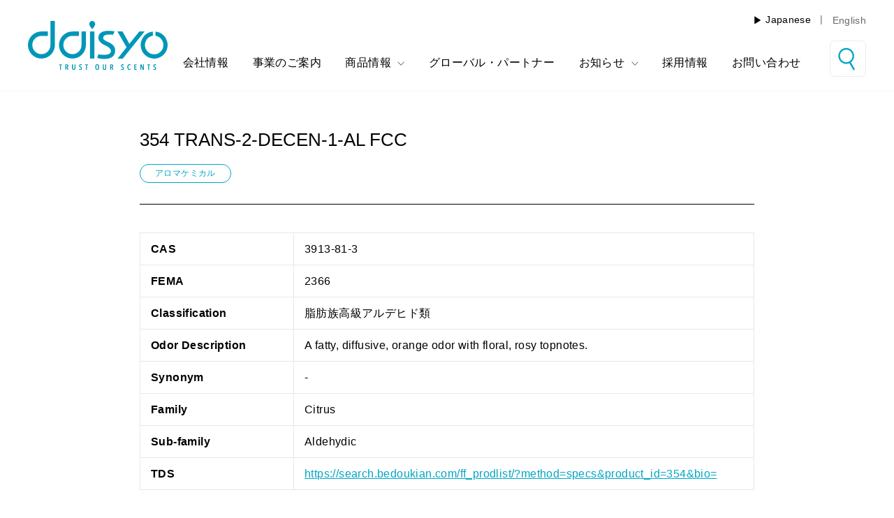

--- FILE ---
content_type: text/html; charset=utf-8
request_url: https://daisyo-sales.co.jp/products/354
body_size: 31907
content:
<!doctype html>
<html class="no-js" lang="ja" dir="ltr">
<head>
  <meta charset="utf-8">
  <meta http-equiv="X-UA-Compatible" content="IE=edge,chrome=1">
  <meta name="viewport" content="width=device-width,initial-scale=1">
  <meta name="theme-color" content="#ffffff">
  <meta name="apple-mobile-web-app-status-bar-style" content="default">
  <link rel="canonical" href="https://daisyo-sales.co.jp/products/354">
  <link rel="preconnect" href="https://cdn.shopify.com">
  <link rel="preconnect" href="https://fonts.shopifycdn.com">
  <link rel="dns-prefetch" href="https://productreviews.shopifycdn.com">
  <link rel="dns-prefetch" href="https://ajax.googleapis.com">
  <link rel="dns-prefetch" href="https://maps.googleapis.com">
  <link rel="dns-prefetch" href="https://maps.gstatic.com">

  
<link rel="shortcut icon" href="//daisyo-sales.co.jp/cdn/shop/files/favicon-32x_jp.svg?v=11852631745726139373" type="image/svg+xml"><title>
354 TRANS-2-DECEN-1-AL FCC
&ndash; Daisyo
</title>
<meta property="og:site_name" content="Daisyo">
  <meta property="og:url" content="https://daisyo-sales.co.jp/products/354">
  <meta property="og:title" content="
354 TRANS-2-DECEN-1-AL FCC">
  <meta property="og:type" content="product">
  <meta property="og:description" content="ダイショウーは1976年に大阪豊中の地で創業以来「香料」および「ルイボスティー」の専門商社として長きに渡り安心してご利用いただける高品質な原料をご提案してまいりました。「香料」「食品添加物・食品素材」「ルイボスティー」など、安心してご利用いただける高品質な原料をご提案いたします。"><meta property="og:image" content="http://daisyo-sales.co.jp/cdn/shop/files/daisyo_kv-pc_b3_en_36adb3b5-72ad-4ee2-92f7-2e0f8b04e41b.png?v=1634862305">
    <meta property="og:image:secure_url" content="https://daisyo-sales.co.jp/cdn/shop/files/daisyo_kv-pc_b3_en_36adb3b5-72ad-4ee2-92f7-2e0f8b04e41b.png?v=1634862305">
    <meta property="og:image:width" content="1920">
    <meta property="og:image:height" content="800"><meta name="twitter:site" content="@">
  <meta name="twitter:card" content="summary_large_image">
  <meta name="twitter:title" content="
354 TRANS-2-DECEN-1-AL FCC">
  <meta name="twitter:description" content="ダイショウーは1976年に大阪豊中の地で創業以来「香料」および「ルイボスティー」の専門商社として長きに渡り安心してご利用いただける高品質な原料をご提案してまいりました。「香料」「食品添加物・食品素材」「ルイボスティー」など、安心してご利用いただける高品質な原料をご提案いたします。">
<style data-shopify>@font-face {
  font-family: Figtree;
  font-weight: 400;
  font-style: normal;
  font-display: swap;
  src: url("//daisyo-sales.co.jp/cdn/fonts/figtree/figtree_n4.3c0838aba1701047e60be6a99a1b0a40ce9b8419.woff2") format("woff2"),
       url("//daisyo-sales.co.jp/cdn/fonts/figtree/figtree_n4.c0575d1db21fc3821f17fd6617d3dee552312137.woff") format("woff");
}

  @font-face {
  font-family: Figtree;
  font-weight: 400;
  font-style: normal;
  font-display: swap;
  src: url("//daisyo-sales.co.jp/cdn/fonts/figtree/figtree_n4.3c0838aba1701047e60be6a99a1b0a40ce9b8419.woff2") format("woff2"),
       url("//daisyo-sales.co.jp/cdn/fonts/figtree/figtree_n4.c0575d1db21fc3821f17fd6617d3dee552312137.woff") format("woff");
}


  @font-face {
  font-family: Figtree;
  font-weight: 600;
  font-style: normal;
  font-display: swap;
  src: url("//daisyo-sales.co.jp/cdn/fonts/figtree/figtree_n6.9d1ea52bb49a0a86cfd1b0383d00f83d3fcc14de.woff2") format("woff2"),
       url("//daisyo-sales.co.jp/cdn/fonts/figtree/figtree_n6.f0fcdea525a0e47b2ae4ab645832a8e8a96d31d3.woff") format("woff");
}

  @font-face {
  font-family: Figtree;
  font-weight: 400;
  font-style: italic;
  font-display: swap;
  src: url("//daisyo-sales.co.jp/cdn/fonts/figtree/figtree_i4.89f7a4275c064845c304a4cf8a4a586060656db2.woff2") format("woff2"),
       url("//daisyo-sales.co.jp/cdn/fonts/figtree/figtree_i4.6f955aaaafc55a22ffc1f32ecf3756859a5ad3e2.woff") format("woff");
}

  @font-face {
  font-family: Figtree;
  font-weight: 600;
  font-style: italic;
  font-display: swap;
  src: url("//daisyo-sales.co.jp/cdn/fonts/figtree/figtree_i6.702baae75738b446cfbed6ac0d60cab7b21e61ba.woff2") format("woff2"),
       url("//daisyo-sales.co.jp/cdn/fonts/figtree/figtree_i6.6b8dc40d16c9905d29525156e284509f871ce8f9.woff") format("woff");
}

</style><style data-shopify>/* request.locale.iso_code: ja; */:root {
    --colorBtnPrimary:#00A5C4;
    --colorBtnPrimaryLight:#00d0f7;
    --colorBtnPrimaryDim:#0090ab;
    --colorBtnPrimaryText:#ffffff;
  }</style><link href="//daisyo-sales.co.jp/cdn/shop/t/23/assets/theme.css?v=40978288131714526861740641543" rel="stylesheet" type="text/css" media="all" />
<style data-shopify>:root {
    --typeHeaderPrimary: Figtree;
    
    --typeHeaderFallback: sans-serif;
    --typeHeaderSize: 30px;
    --typeHeaderWeight: 400;
    --typeHeaderLineHeight: 1.2;
    --typeHeaderSpacing: 0.0em;

    
    --typeBasePrimary: -apple-system, BlinkMacSystemFont, "Avenir Next", Helvetica, "Helvetica Neue", "Lucida Grande", Arial, "ヒラギノ角ゴ ProN W3", "Hiragino Kaku Gothic ProN", メイリオ, Meiryo, "ＭＳ Ｐゴシック";
    --typeBaseFallback:sans-serif;
    --typeBaseSize: 16px;
    --typeBaseWeight: 400;
    --typeBaseSpacing: 0.025em;
    --typeBaseLineHeight: 1.6;

    --typeCollectionTitle: 18px;

    --iconWeight: 2px;
    --iconLinecaps: miter;

    
      --buttonRadius: 0px;
    

    --colorGridOverlayOpacity: 0.1;

    
    --colorDaisyoBlue: #00A5C4;
    --colorDaisyoOrange: #FF7449;

    
    --colorDaisyoLocaleColor: #00A5C4;
    
  }

  .placeholder-content {
    background-image: linear-gradient(100deg, #ffffff 40%, #f7f7f7 63%, #ffffff 79%);
  }</style><link href="//daisyo-sales.co.jp/cdn/shop/t/23/assets/custom.css?v=94823376907472236271740641534" rel="stylesheet" type="text/css" media="all" />

  <script>
    document.documentElement.className = document.documentElement.className.replace('no-js', 'js');

    window.theme = window.theme || {};
    theme.routes = {
      home: "/",
      cart: "/cart.js",
      cartPage: "/cart",
      cartAdd: "/cart/add.js",
      cartChange: "/cart/change.js"
    };
    theme.strings = {
      soldOut: "オーダーメイド商品",
      unavailable: "お取り扱いできません",
      stockLabel: "[count] 点の在庫がございます。",
      willNotShipUntil: "",
      willBeInStockAfter: "",
      waitingForStock: "",
      savePrice: "[saved_amount]OFF",
      cartEmpty: "カート内に商品がありません。",
      cartTermsConfirmation: "",
      searchCollections: "",
      searchPages: "",
      searchArticles: ""
    };
    theme.settings = {
      dynamicVariantsEnable: true,
      dynamicVariantType: "button",
      cartType: "drawer",
      isCustomerTemplate: false,
      moneyFormat: "¥{{amount_no_decimals}}",
      saveType: "dollar",
      recentlyViewedEnabled: false,
      productImageSize: "natural",
      productImageCover: false,
      predictiveSearch: true,
      predictiveSearchType: "product",
      inventoryThreshold: 10,
      quickView: false
    };
  </script>

  <script>window.performance && window.performance.mark && window.performance.mark('shopify.content_for_header.start');</script><meta id="shopify-digital-wallet" name="shopify-digital-wallet" content="/56596267175/digital_wallets/dialog">
<link rel="alternate" hreflang="x-default" href="https://daisyo-sales.co.jp/products/354">
<link rel="alternate" hreflang="en" href="https://daisyo-sales.co.jp/en/products/354">
<link rel="alternate" type="application/json+oembed" href="https://daisyo-sales.co.jp/products/354.oembed">
<script async="async" src="/checkouts/internal/preloads.js?locale=ja-JP"></script>
<script id="shopify-features" type="application/json">{"accessToken":"3536f14433e88a0e0b3fa5a0736bbe19","betas":["rich-media-storefront-analytics"],"domain":"daisyo-sales.co.jp","predictiveSearch":false,"shopId":56596267175,"locale":"ja"}</script>
<script>var Shopify = Shopify || {};
Shopify.shop = "daisyo-sales.myshopify.com";
Shopify.locale = "ja";
Shopify.currency = {"active":"JPY","rate":"1.0"};
Shopify.country = "JP";
Shopify.theme = {"name":"daisyo\/main","id":143132524711,"schema_name":"Impulse","schema_version":"4.1.2","theme_store_id":null,"role":"main"};
Shopify.theme.handle = "null";
Shopify.theme.style = {"id":null,"handle":null};
Shopify.cdnHost = "daisyo-sales.co.jp/cdn";
Shopify.routes = Shopify.routes || {};
Shopify.routes.root = "/";</script>
<script type="module">!function(o){(o.Shopify=o.Shopify||{}).modules=!0}(window);</script>
<script>!function(o){function n(){var o=[];function n(){o.push(Array.prototype.slice.apply(arguments))}return n.q=o,n}var t=o.Shopify=o.Shopify||{};t.loadFeatures=n(),t.autoloadFeatures=n()}(window);</script>
<script id="shop-js-analytics" type="application/json">{"pageType":"product"}</script>
<script defer="defer" async type="module" src="//daisyo-sales.co.jp/cdn/shopifycloud/shop-js/modules/v2/client.init-shop-cart-sync_DLd17SO6.ja.esm.js"></script>
<script defer="defer" async type="module" src="//daisyo-sales.co.jp/cdn/shopifycloud/shop-js/modules/v2/chunk.common_Df7BE-Gc.esm.js"></script>
<script type="module">
  await import("//daisyo-sales.co.jp/cdn/shopifycloud/shop-js/modules/v2/client.init-shop-cart-sync_DLd17SO6.ja.esm.js");
await import("//daisyo-sales.co.jp/cdn/shopifycloud/shop-js/modules/v2/chunk.common_Df7BE-Gc.esm.js");

  window.Shopify.SignInWithShop?.initShopCartSync?.({"fedCMEnabled":true,"windoidEnabled":true});

</script>
<script>(function() {
  var isLoaded = false;
  function asyncLoad() {
    if (isLoaded) return;
    isLoaded = true;
    var urls = ["https:\/\/formbuilder.hulkapps.com\/skeletopapp.js?shop=daisyo-sales.myshopify.com","https:\/\/cf.storeify.app\/js\/frontend\/scripttag.js?shop=daisyo-sales.myshopify.com"];
    for (var i = 0; i < urls.length; i++) {
      var s = document.createElement('script');
      s.type = 'text/javascript';
      s.async = true;
      s.src = urls[i];
      var x = document.getElementsByTagName('script')[0];
      x.parentNode.insertBefore(s, x);
    }
  };
  if(window.attachEvent) {
    window.attachEvent('onload', asyncLoad);
  } else {
    window.addEventListener('load', asyncLoad, false);
  }
})();</script>
<script id="__st">var __st={"a":56596267175,"offset":32400,"reqid":"31972013-024f-41ad-8075-73d4e288a070-1764927712","pageurl":"daisyo-sales.co.jp\/products\/354","u":"8a1f13263e18","p":"product","rtyp":"product","rid":6895530999975};</script>
<script>window.ShopifyPaypalV4VisibilityTracking = true;</script>
<script id="captcha-bootstrap">!function(){'use strict';const t='contact',e='account',n='new_comment',o=[[t,t],['blogs',n],['comments',n],[t,'customer']],c=[[e,'customer_login'],[e,'guest_login'],[e,'recover_customer_password'],[e,'create_customer']],r=t=>t.map((([t,e])=>`form[action*='/${t}']:not([data-nocaptcha='true']) input[name='form_type'][value='${e}']`)).join(','),a=t=>()=>t?[...document.querySelectorAll(t)].map((t=>t.form)):[];function s(){const t=[...o],e=r(t);return a(e)}const i='password',u='form_key',d=['recaptcha-v3-token','g-recaptcha-response','h-captcha-response',i],f=()=>{try{return window.sessionStorage}catch{return}},m='__shopify_v',_=t=>t.elements[u];function p(t,e,n=!1){try{const o=window.sessionStorage,c=JSON.parse(o.getItem(e)),{data:r}=function(t){const{data:e,action:n}=t;return t[m]||n?{data:e,action:n}:{data:t,action:n}}(c);for(const[e,n]of Object.entries(r))t.elements[e]&&(t.elements[e].value=n);n&&o.removeItem(e)}catch(o){console.error('form repopulation failed',{error:o})}}const l='form_type',E='cptcha';function T(t){t.dataset[E]=!0}const w=window,h=w.document,L='Shopify',v='ce_forms',y='captcha';let A=!1;((t,e)=>{const n=(g='f06e6c50-85a8-45c8-87d0-21a2b65856fe',I='https://cdn.shopify.com/shopifycloud/storefront-forms-hcaptcha/ce_storefront_forms_captcha_hcaptcha.v1.5.2.iife.js',D={infoText:'hCaptchaによる保護',privacyText:'プライバシー',termsText:'利用規約'},(t,e,n)=>{const o=w[L][v],c=o.bindForm;if(c)return c(t,g,e,D).then(n);var r;o.q.push([[t,g,e,D],n]),r=I,A||(h.body.append(Object.assign(h.createElement('script'),{id:'captcha-provider',async:!0,src:r})),A=!0)});var g,I,D;w[L]=w[L]||{},w[L][v]=w[L][v]||{},w[L][v].q=[],w[L][y]=w[L][y]||{},w[L][y].protect=function(t,e){n(t,void 0,e),T(t)},Object.freeze(w[L][y]),function(t,e,n,w,h,L){const[v,y,A,g]=function(t,e,n){const i=e?o:[],u=t?c:[],d=[...i,...u],f=r(d),m=r(i),_=r(d.filter((([t,e])=>n.includes(e))));return[a(f),a(m),a(_),s()]}(w,h,L),I=t=>{const e=t.target;return e instanceof HTMLFormElement?e:e&&e.form},D=t=>v().includes(t);t.addEventListener('submit',(t=>{const e=I(t);if(!e)return;const n=D(e)&&!e.dataset.hcaptchaBound&&!e.dataset.recaptchaBound,o=_(e),c=g().includes(e)&&(!o||!o.value);(n||c)&&t.preventDefault(),c&&!n&&(function(t){try{if(!f())return;!function(t){const e=f();if(!e)return;const n=_(t);if(!n)return;const o=n.value;o&&e.removeItem(o)}(t);const e=Array.from(Array(32),(()=>Math.random().toString(36)[2])).join('');!function(t,e){_(t)||t.append(Object.assign(document.createElement('input'),{type:'hidden',name:u})),t.elements[u].value=e}(t,e),function(t,e){const n=f();if(!n)return;const o=[...t.querySelectorAll(`input[type='${i}']`)].map((({name:t})=>t)),c=[...d,...o],r={};for(const[a,s]of new FormData(t).entries())c.includes(a)||(r[a]=s);n.setItem(e,JSON.stringify({[m]:1,action:t.action,data:r}))}(t,e)}catch(e){console.error('failed to persist form',e)}}(e),e.submit())}));const S=(t,e)=>{t&&!t.dataset[E]&&(n(t,e.some((e=>e===t))),T(t))};for(const o of['focusin','change'])t.addEventListener(o,(t=>{const e=I(t);D(e)&&S(e,y())}));const B=e.get('form_key'),M=e.get(l),P=B&&M;t.addEventListener('DOMContentLoaded',(()=>{const t=y();if(P)for(const e of t)e.elements[l].value===M&&p(e,B);[...new Set([...A(),...v().filter((t=>'true'===t.dataset.shopifyCaptcha))])].forEach((e=>S(e,t)))}))}(h,new URLSearchParams(w.location.search),n,t,e,['guest_login'])})(!0,!0)}();</script>
<script integrity="sha256-52AcMU7V7pcBOXWImdc/TAGTFKeNjmkeM1Pvks/DTgc=" data-source-attribution="shopify.loadfeatures" defer="defer" src="//daisyo-sales.co.jp/cdn/shopifycloud/storefront/assets/storefront/load_feature-81c60534.js" crossorigin="anonymous"></script>
<script data-source-attribution="shopify.dynamic_checkout.dynamic.init">var Shopify=Shopify||{};Shopify.PaymentButton=Shopify.PaymentButton||{isStorefrontPortableWallets:!0,init:function(){window.Shopify.PaymentButton.init=function(){};var t=document.createElement("script");t.src="https://daisyo-sales.co.jp/cdn/shopifycloud/portable-wallets/latest/portable-wallets.ja.js",t.type="module",document.head.appendChild(t)}};
</script>
<script data-source-attribution="shopify.dynamic_checkout.buyer_consent">
  function portableWalletsHideBuyerConsent(e){var t=document.getElementById("shopify-buyer-consent"),n=document.getElementById("shopify-subscription-policy-button");t&&n&&(t.classList.add("hidden"),t.setAttribute("aria-hidden","true"),n.removeEventListener("click",e))}function portableWalletsShowBuyerConsent(e){var t=document.getElementById("shopify-buyer-consent"),n=document.getElementById("shopify-subscription-policy-button");t&&n&&(t.classList.remove("hidden"),t.removeAttribute("aria-hidden"),n.addEventListener("click",e))}window.Shopify?.PaymentButton&&(window.Shopify.PaymentButton.hideBuyerConsent=portableWalletsHideBuyerConsent,window.Shopify.PaymentButton.showBuyerConsent=portableWalletsShowBuyerConsent);
</script>
<script data-source-attribution="shopify.dynamic_checkout.cart.bootstrap">document.addEventListener("DOMContentLoaded",(function(){function t(){return document.querySelector("shopify-accelerated-checkout-cart, shopify-accelerated-checkout")}if(t())Shopify.PaymentButton.init();else{new MutationObserver((function(e,n){t()&&(Shopify.PaymentButton.init(),n.disconnect())})).observe(document.body,{childList:!0,subtree:!0})}}));
</script>

<script>window.performance && window.performance.mark && window.performance.mark('shopify.content_for_header.end');</script>

  <script src="//daisyo-sales.co.jp/cdn/shop/t/23/assets/vendor-scripts-v9.js" defer="defer"></script><script src="//daisyo-sales.co.jp/cdn/shop/t/23/assets/theme.min.js?v=138117892464727879211740641533" defer="defer"></script><style>:root {
  --ci-base-color: #00a5c4
}
.hidden{display:none}

a.arrow i {
  border: 1px solid;
  border-radius: 100%;
  display: block;
  height: 35px;
  position: relative;
  width: 35px
}

a.arrow i:before,
a.arrow i:after {
  content: "";
  position: absolute
}

a.arrow i:before {
  border-top: 1px solid;
  top: 50%;
  left: 50%;
  -webkit-transform: translate(-50%, -50%);
  transform: translate(-50%, -50%);
  width: 60%
}

a.arrow i:after {
  border-top: 1px solid;
  border-right: 1px solid;
  height: 30%;
  top: 50%;
  left: calc(50% + 4px);
  -webkit-transform: translate(-50%, -50%) rotate(45deg);
  transform: translate(-50%, -50%) rotate(45deg);
  width: 30%
}

@media screen and (max-width: 749px) {
  a.arrow i {
    height: 28px;
    width: 28px
  }
}

.ci-header-title {
  margin: 0 0 80px;
  position: relative
}

.ci-header-title:after {
  border-top: 1px solid var(--ci-base-color);
  content: "";
  position: absolute;
  top: 0;
  left: 0;
  width: 56px
}

.ci-header-title * {
  margin: 0
}

.ci-header-title h1,
.ci-header-title h2 {
  font-size: 40px;
  font-weight: bold;
  padding: 32px 0 0
}

@media screen and (max-width: 768px) {
  .ci-header-title h1,
  .ci-header-title h2 {
    font-size: 30px;
    padding: 22px 0 0
  }
}

.ci-header-title span,
.ci-header-title h3 {
  display: block;
  font-size: 13px;
  font-weight: bold;
  padding: 15px 0 0
}

.shopify-section.index-top-section {
  margin-bottom: 180px
}

@media screen and (max-width: 749px) {
  .shopify-section.index-top-section {
    margin-bottom: 60px
  }
}

.shopify-section.index-top-section>div {
  height: 640px;
  position: relative
}

@media screen and (max-width: 749px) {
  .shopify-section.index-top-section>div {
    height: 445px
  }
}

.shopify-section.index-top-section>div:after {
  position: absolute;
  top: 0;
  left: 0;
  height: 100%;
  width: 100%;
  background-image: var(--section-bg);
  background-position: center;
  background-repeat: no-repeat;
  background-size: cover;
  content: "";
  opacity: var(--section-bg-opacity);
  z-index: 1
}

.shopify-section.index-top-section>div .conainer,
.shopify-section.index-top-section>div .form {
  z-index: 2
}

.shopify-section.index-top-section>div .conainer {
  display: -webkit-box;
  display: -ms-flexbox;
  display: flex;
  -webkit-box-align: center;
  -ms-flex-align: center;
  align-items: center;
  height: 100%;
  margin: 0 auto;
  max-width: 1280px;
  position: relative;
  width: 100%
}

@media screen and (max-width: 749px) {
  .shopify-section.index-top-section>div .conainer {
    height: 375px
  }
}

.shopify-section.index-top-section>div .conainer h1 {
  color: var(--ci-base-color);
  font-size: 46px;
  font-weight: bold;
  -webkit-font-feature-settings: "palt";
  font-feature-settings: "palt";
  line-height: 1.5;
  margin: 0 0 0 85px
}

@media screen and (max-width: 749px) {
  .shopify-section.index-top-section>div .conainer h1 {
    font-size: 27px;
    margin: 0 0 0 25px
  }
}

.shopify-section.index-top-section>div .form {
  background: var(--ci-base-color);
  display: -webkit-box;
  display: -ms-flexbox;
  display: flex;
  -webkit-box-align: center;
  -ms-flex-align: center;
  align-items: center;
  height: 100px;
  padding: 0 32px;
  position: absolute;
  top: 100%;
  right: 0;
  -webkit-transform: translateY(-50%);
  transform: translateY(-50%)
}

@media screen and (max-width: 749px) {
  .shopify-section.index-top-section>div .form {
    max-height: 70px;
    padding: 0 25px;
    position: relative;
    top: auto;
    right: auto;
    -webkit-transform: translateY(0);
    transform: translateY(0)
  }
}

.shopify-section.index-top-section>div .form form {
  display: -ms-grid;
  display: grid;
  -webkit-box-align: center;
  -ms-flex-align: center;
  align-items: center;
  -ms-grid-columns: 100px minmax(auto, 400px);
  grid-template-columns: 100px minmax(auto, 400px)
}

@media screen and (max-width: 749px) {
  .shopify-section.index-top-section>div .form form {
    -ms-grid-columns: 100px auto;
    grid-template-columns: 100px auto;
    width: 100%
  }
}

.shopify-section.index-top-section>div .form form label {
  -ms-flex-negative: 0;
  flex-shrink: 0;
  font-size: 16px;
  margin: 0
}

@media screen and (max-width: 749px) {
  .shopify-section.index-top-section>div .form form label {
    font-size: 13px
  }
}

.shopify-section.index-top-section>div .form form div {
  position: relative
}

.shopify-section.index-top-section>div .form form div input {
  background: #fff;
  border: none;
  border-radius: 24px;
  height: 48px;
  padding: 0 48px 0 20px;
  width: 100%
}

.shopify-section.index-top-section>div .form form div input::-webkit-input-placeholder {
  font-size: 14px
}

.shopify-section.index-top-section>div .form form div input:-ms-input-placeholder {
  font-size: 14px
}

.shopify-section.index-top-section>div .form form div input::-ms-input-placeholder {
  font-size: 14px
}

.shopify-section.index-top-section>div .form form div input::placeholder {
  font-size: 14px
}

@media screen and (max-width: 749px) {
  .shopify-section.index-top-section>div .form form div input {
    height: 44px
  }
  .shopify-section.index-top-section>div .form form div input::-webkit-input-placeholder {
    font-size: 12px
  }
  .shopify-section.index-top-section>div .form form div input:-ms-input-placeholder {
    font-size: 12px
  }
  .shopify-section.index-top-section>div .form form div input::-ms-input-placeholder {
    font-size: 12px
  }
  .shopify-section.index-top-section>div .form form div input::placeholder {
    font-size: 12px
  }
}

.shopify-section.index-top-section>div .form form div button {
  border-radius: 23px;
  height: 44px;
  outline: 0;
  position: absolute;
  top: 50%;
  right: 2px;
  -webkit-transform: translateY(-50%);
  transform: translateY(-50%);
  -webkit-transition: 0.3s ease;
  transition: 0.3s ease;
  width: 44px
}

@media screen and (max-width: 749px) {
  .shopify-section.index-top-section>div .form form div button {
    height: 40px;
    width: 40px
  }
}

.shopify-section.index-top-section>div .form form div button:hover {
  background: rgba(0, 0, 0, 0.1)
}

.shopify-section.index-top-section>div .form form div button:after {
  background: #221e1f;
  content: "";
  height: 16px;
  -webkit-mask: url("https://api.iconify.design/ion:search-outline.svg") no-repeat center center/contain;
  mask: url("https://api.iconify.design/ion:search-outline.svg") no-repeat center center/contain;
  position: absolute;
  top: 50%;
  left: 50%;
  -webkit-transform: translate(-50%, -50%);
  transform: translate(-50%, -50%);
  width: 16px
}

.shopify-section.index-rich-text-section .container {
  display: -ms-grid;
  display: grid;
  -ms-grid-columns: auto minmax(auto, 430px);
  grid-template-columns: auto minmax(auto, 430px);
  -ms-grid-rows: minmax(790px, auto);
  grid-template-rows: minmax(790px, auto);
  gap: 8%;
  margin: 0 auto;
  max-width: 1280px;
  padding: 0 45px
}

@media screen and (max-width: 1040px) {
  .shopify-section.index-rich-text-section .container {
    min-height: 580px
  }
}

@media screen and (max-width: 749px) {
  .shopify-section.index-rich-text-section .container {
    padding: 0 35px;
    -ms-grid-columns: auto;
    grid-template-columns: auto;
    -ms-grid-rows: auto auto;
    grid-template-rows: auto auto;
    gap: 50px
  }
}

.shopify-section.index-rich-text-section .container .img {
  display: -ms-grid;
  display: grid;
  -ms-grid-columns: 45% auto 23%;
  grid-template-columns: 45% auto 23%;
  -ms-grid-rows: 36% auto 17%;
  grid-template-rows: 36% auto 17%
}

.shopify-section.index-rich-text-section .container .img div:first-of-type {
  -ms-grid-column: 1;
  -ms-grid-column-span: 2;
  grid-column: 1 / span 2;
  -ms-grid-row: 1;
  -ms-grid-row-span: 2;
  grid-row: 1 / span 2
}

.shopify-section.index-rich-text-section .container .img div:last-of-type {
  -ms-grid-column: 2;
  -ms-grid-column-span: 2;
  grid-column: 2 / span 2;
  -ms-grid-row: 2;
  -ms-grid-row-span: 2;
  grid-row: 2 / span 2
}

.shopify-section.index-rich-text-section .container .img div img {
  height: 100%;
  -o-object-fit: cover;
  object-fit: cover;
  -o-object-position: center;
  object-position: center;
  vertical-align: bottom;
  width: 100%
}

.shopify-section.index-rich-text-section .container .context {
  -ms-flex-item-align: center;
  -ms-grid-row-align: center;
  align-self: center;
  width: -webkit-fit-content;
  width: -moz-fit-content;
  width: fit-content
}

@media screen and (min-width: 749px) {
  .shopify-section.index-rich-text-section .container .context {
    -ms-grid-column: 2;
    grid-column: 2
  }
}

.shopify-section.index-rich-text-section .container .context h2 {
  display: -webkit-box;
  display: -ms-flexbox;
  display: flex;
  -webkit-box-align: center;
  -ms-flex-align: center;
  align-items: center;
  font-size: 24px;
  font-weight: bold
}

.shopify-section.index-rich-text-section .container .context h2:before {
  border-top: 1px solid var(--ci-base-color);
  content: "";
  margin: 0 25px 0 0;
  width: 80px
}

.shopify-section.index-rich-text-section .container .context h2+.inner {
  margin: 45px 0 0
}

@media screen and (max-width: 749px) {
  .shopify-section.index-rich-text-section .container .context h2 {
    font-size: 17px
  }
  .shopify-section.index-rich-text-section .container .context h2:before {
    margin: 0 15px 0 0;
    width: 50px
  }
  .shopify-section.index-rich-text-section .container .context h2+.inner {
    margin: 25px 0 0
  }
}

.shopify-section.index-rich-text-section .container .context .inner p {
  font-size: 18px;
  margin: 0
}

.shopify-section.index-rich-text-section .container .context .inner p.logo img {
  max-width: 320px
}

.shopify-section.index-rich-text-section .container .context .inner p.logo+p {
  margin: 70px 0 0
}

@media screen and (max-width: 749px) {
  .shopify-section.index-rich-text-section .container .context .inner p {
    font-size: 14px;
    margin: 0
  }
  .shopify-section.index-rich-text-section .container .context .inner p.logo img {
    max-width: 225px
  }
  .shopify-section.index-rich-text-section .container .context .inner p.logo+p {
    margin: 40px 0 0
  }
}

.shopify-section.index-rich-text-section .container .context a.more {
  display: -webkit-box;
  display: -ms-flexbox;
  display: flex;
  -webkit-box-align: center;
  -ms-flex-align: center;
  align-items: center;
  font-size: 13px;
  margin: 50px 0 0;
  width: -webkit-fit-content;
  width: -moz-fit-content;
  width: fit-content
}

@media screen and (max-width: 749px) {
  .shopify-section.index-rich-text-section .container .context a.more {
    margin: 30px 0 0
  }
}

.shopify-section.index-rich-text-section .container .context a.more i {
  margin: 0 0 0 15px
}

.shopify-section.index-rich-slideshow-section .container {
  --side-margin: calc((100vw - 1280px) / 2);
  --container-width: calc((100vw - var(--side-margin) * 2) / 2);
  display: -ms-grid;
  display: grid;
  -ms-grid-columns: var(--side-margin) var(--container-width) var(--container-width) var(--side-margin);
  grid-template-columns: var(--side-margin) var(--container-width) var(--container-width) var(--side-margin);
  -ms-grid-rows: 120px auto 120px;
  grid-template-rows: 120px auto 120px
}

@media screen and (max-width: 1360px) {
  .shopify-section.index-rich-slideshow-section .container {
    -ms-grid-columns: 40px 440px auto 40px;
    grid-template-columns: 40px 440px auto 40px
  }
}

@media screen and (max-width: 749px) {
  .shopify-section.index-rich-slideshow-section .container {
    -ms-grid-columns: 40px auto 40px;
    grid-template-columns: 40px auto 40px;
    -ms-grid-rows: 60px auto 60px 150px auto;
    grid-template-rows: 60px auto 60px 150px auto
  }
}

.shopify-section.index-rich-slideshow-section .container .background {
  background: #007389;
  -ms-grid-column: 1;
  -ms-grid-column-span: 3;
  grid-column: 1 / 4;
  -ms-grid-row: 1;
  -ms-grid-row-span: 3;
  grid-row: 1 / 4
}

@media screen and (max-width: 749px) {
  .shopify-section.index-rich-slideshow-section .container .background {
    -ms-grid-row: 1;
    -ms-grid-row-span: 4;
    grid-row: 1 / 5
  }
}

.shopify-section.index-rich-slideshow-section .container .context {
  color: #fff;
  -ms-grid-column: 2;
  grid-column: 2;
  -ms-grid-row: 2;
  grid-row: 2;
  -ms-flex-item-align: center;
  -ms-grid-row-align: center;
  align-self: center;
  max-width: 440px;
  padding: 40px 0 0;
  position: relative
}

.shopify-section.index-rich-slideshow-section .container .context:after {
  border-top: 1px solid var(--ci-base-color);
  content: "";
  position: absolute;
  top: 0;
  left: 0;
  width: 80px
}

@media screen and (max-width: 749px) {
  .shopify-section.index-rich-slideshow-section .container .context {
    padding: 15px 0 0
  }
  .shopify-section.index-rich-slideshow-section .container .context:after {
    width: 50px
  }
}

.shopify-section.index-rich-slideshow-section .container .context hgroup h2 {
  font-size: 60px;
  font-weight: bold;
  margin: 0
}

.shopify-section.index-rich-slideshow-section .container .context hgroup h3 {
  font-size: 16px;
  font-weight: bold;
  margin: 5px 0 0
}

@media screen and (max-width: 749px) {
  .shopify-section.index-rich-slideshow-section .container .context hgroup h2 {
    font-size: 39px
  }
  .shopify-section.index-rich-slideshow-section .container .context hgroup h3 {
    font-size: 15px;
    margin: 15px 0 0
  }
}

.shopify-section.index-rich-slideshow-section .container .context .inner {
  font-size: 16px;
  margin: 50px 0 0
}

@media screen and (max-width: 749px) {
  .shopify-section.index-rich-slideshow-section .container .context .inner {
    font-size: 14px;
    margin: 40px 0 0
  }
}

.shopify-section.index-rich-slideshow-section .container .context .more {
  color: #fff;
  display: -webkit-box;
  display: -ms-flexbox;
  display: flex;
  -webkit-box-align: center;
  -ms-flex-align: center;
  align-items: center;
  font-size: 13px;
  margin: 50px 0 0;
  width: -webkit-fit-content;
  width: -moz-fit-content;
  width: fit-content
}

@media screen and (max-width: 749px) {
  .shopify-section.index-rich-slideshow-section .container .context .more {
    margin: 30px 0 0
  }
}

.shopify-section.index-rich-slideshow-section .container .context .more i {
  margin: 0 0 0 15px
}

.shopify-section.index-rich-slideshow-section .container .slider {
  -ms-grid-column: 3;
  -ms-grid-column-span: 2;
  grid-column: 3 / 5;
  -ms-grid-row: 2;
  grid-row: 2;
  height: 520px;
  overflow: hidden;
  position: relative;
  width: calc(car(--side-margin) + var(--container-width))
}

@media screen and (max-width: 1360px) {
  .shopify-section.index-rich-slideshow-section .container .slider {
    width: calc(100vw - 480px)
  }
}

@media screen and (max-width: 749px) {
  .shopify-section.index-rich-slideshow-section .container .slider {
    -ms-grid-column: 2;
    -ms-grid-column-span: 2;
    grid-column: 2 / 4;
    -ms-grid-row: 4;
    -ms-grid-row-span: 2;
    grid-row: 4 / 6;
    height: 280px;
    width: calc(100vw - 40px)
  }
}

.shopify-section.index-rich-slideshow-section .container .slider .slider-wrapper {
  display: -webkit-box;
  display: -ms-flexbox;
  display: flex;
  height: 100%;
  position: relative;
  width: 100%
}

.shopify-section.index-rich-slideshow-section .container .slider .slider-wrapper .slide {
  -ms-flex-negative: 0;
  flex-shrink: 0
}

.shopify-section.index-rich-slideshow-section .container .slider .slider-wrapper .slide img {
  height: calc(100% - 40px);
  -o-object-fit: cover;
  object-fit: cover;
  -o-object-position: center;
  object-position: center;
  width: 100%
}

@media screen and (max-width: 749px) {
  .shopify-section.index-rich-slideshow-section .container .slider .slider-wrapper .slide img {
    height: calc(100% - 56px)
  }
}

.shopify-section.index-rich-slideshow-section .container .slider .slider-info {
  display: -webkit-box;
  display: -ms-flexbox;
  display: flex;
  -webkit-box-align: center;
  -ms-flex-align: center;
  align-items: center;
  -webkit-box-pack: justify;
  -ms-flex-pack: justify;
  justify-content: space-between;
  position: absolute;
  bottom: 0;
  left: 0;
  width: calc(100% - (var(--side-margin) + 40px))
}

@media screen and (max-width: 1360px) {
  .shopify-section.index-rich-slideshow-section .container .slider .slider-info {
    width: calc(100% - 80px)
  }
}

@media screen and (max-width: 749px) {
  .shopify-section.index-rich-slideshow-section .container .slider .slider-info {
    display: block;
    width: 100%
  }
}

.shopify-section.index-rich-slideshow-section .container .slider .slider-info .slider-pagenate {
  display: -webkit-box;
  display: -ms-flexbox;
  display: flex;
  -webkit-box-align: center;
  -ms-flex-align: center;
  align-items: center
}

.shopify-section.index-rich-slideshow-section .container .slider .slider-info .slider-pagenate span.swiper-pagination-bullet+span.swiper-pagination-bullet {
  margin: 0 0 0 20px
}

.shopify-section.index-rich-slideshow-section .container .slider .slider-info .slider-pagenate span.swiper-pagination-bullet:not(.swiper-pagination-bullet-active) {
  background: #fff;
  border-radius: 3px;
  height: 6px;
  width: 6px
}

@media screen and (max-width: 749px) {
  .shopify-section.index-rich-slideshow-section .container .slider .slider-info .slider-pagenate span.swiper-pagination-bullet:not(.swiper-pagination-bullet-active) {
    background: #007389
  }
}

.shopify-section.index-rich-slideshow-section .container .slider .slider-info .slider-pagenate span.swiper-pagination-bullet.swiper-pagination-bullet-active {
  border: 2px solid #fff;
  border-radius: 7px;
  height: 14px;
  width: 14px
}

@media screen and (max-width: 749px) {
  .shopify-section.index-rich-slideshow-section .container .slider .slider-info .slider-pagenate span.swiper-pagination-bullet.swiper-pagination-bullet-active {
    border: 2px solid #007389
  }
}

.shopify-section.index-rich-slideshow-section .container .slider .slider-info .alt {
  color: #fff;
  font-size: 12px
}

@media screen and (max-width: 749px) {
  .shopify-section.index-rich-slideshow-section .container .slider .slider-info .alt {
    color: #007389;
    margin: 12px 0 0
  }
}

.shopify-section.index-banner-navi-section .container {
  margin: 0 auto;
  max-width: 1350px;
  padding: 0 35px
}

@media screen and (max-width: 749px) {
  .shopify-section.index-banner-navi-section .container {
    padding: 0 0 0 35px
  }
}

.shopify-section.index-banner-navi-section .container h2,
.shopify-section.index-banner-navi-section .container h3 {
  font-weight: bold
}

.shopify-section.index-banner-navi-section .container h2,
.shopify-section.index-banner-navi-section .container h3,
.shopify-section.index-banner-navi-section .container p {
  margin: 0;
  word-break: break-all;
  word-wrap: break-word
}

.shopify-section.index-banner-navi-section .container hgroup {
  display: -webkit-box;
  display: -ms-flexbox;
  display: flex;
  -webkit-box-align: center;
  -ms-flex-align: center;
  align-items: center;
  margin: 0 0 50px
}

.shopify-section.index-banner-navi-section .container hgroup h2 {
  font-size: 32px
}

.shopify-section.index-banner-navi-section .container hgroup p {
  font-size: 14px;
  margin: 0 0 0 auto
}

@media screen and (max-width: 749px) {
  .shopify-section.index-banner-navi-section .container hgroup {
    display: block;
    margin: 0 0 45px
  }
  .shopify-section.index-banner-navi-section .container hgroup h2+p {
    margin: 10px 0 0
  }
  .shopify-section.index-banner-navi-section .container hgroup h2 {
    font-size: 28px
  }
  .shopify-section.index-banner-navi-section .container hgroup p {
    font-size: 12px
  }
}

.shopify-section.index-banner-navi-section .container .banner-area {
  display: -ms-grid;
  display: grid;
  -ms-grid-columns: calc((100% - 30px) / 2) calc((100% - 30px) / 2);
  grid-template-columns: calc((100% - 30px) / 2) calc((100% - 30px) / 2);
  gap: 30px
}

@media screen and (max-width: 749px) {
  .shopify-section.index-banner-navi-section .container .banner-area {
    -ms-grid-columns: auto;
    grid-template-columns: auto;
    gap: 4px
  }
}

.shopify-section.index-banner-navi-section .container .banner-area .banner-content {
  position: relative
}

.shopify-section.index-banner-navi-section .container .banner-area .banner-content:after {
  position: absolute;
  top: 0;
  left: 0;
  height: 100%;
  width: 100%;
  background-image: var(--banner-bg);
  background-position: center;
  background-repeat: no-repeat;
  background-size: cover;
  content: "";
  opacity: var(--banner-bg-opacity);
  z-index: 1
}

.shopify-section.index-banner-navi-section .container .banner-area .banner-content a {
  color: #fff;
  display: -webkit-box;
  display: -ms-flexbox;
  display: flex;
  -webkit-box-orient: vertical;
  -webkit-box-direction: normal;
  -ms-flex-flow: column;
  flex-flow: column;
  -webkit-box-pack: end;
  -ms-flex-pack: end;
  justify-content: flex-end;
  height: 300px;
  padding: 30px 45% 30px 30px;
  position: relative;
  width: 100%;
  z-index: 2
}

.shopify-section.index-banner-navi-section .container .banner-area .banner-content a h3 {
  font-size: 26px
}

.shopify-section.index-banner-navi-section .container .banner-area .banner-content a p {
  font-size: 12px;
  line-height: 1.66
}

.shopify-section.index-banner-navi-section .container .banner-area .banner-content a h3+p {
  margin: 10px 0 0
}

.shopify-section.index-banner-navi-section .container .banner-area .banner-content a i {
  position: absolute;
  right: 30px;
  bottom: 30px
}

@media screen and (max-width: 749px) {
  .shopify-section.index-banner-navi-section .container .banner-area .banner-content a {
    height: auto;
    min-height: 200px;
    padding: 20px 70px 20px 30px
  }
  .shopify-section.index-banner-navi-section .container .banner-area .banner-content a h3 {
    font-size: 20px
  }
  .shopify-section.index-banner-navi-section .container .banner-area .banner-content a p {
    font-size: 11px
  }
  .shopify-section.index-banner-navi-section .container .banner-area .banner-content a i {
    right: 20px;
    bottom: 30px
  }
}

.shopify-section.index-news-list-section .container {
  display: -ms-grid;
  display: grid;
  -ms-grid-columns: minmax(200px, 30%) auto;
  grid-template-columns: minmax(200px, 30%) auto;
  margin: 0 auto;
  max-width: 1350px;
  padding: 0 35px
}

@media screen and (max-width: 749px) {
  .shopify-section.index-news-list-section .container {
    display: block
  }
}

.shopify-section.index-news-list-section .container h2 {
  font-size: 32px;
  font-weight: bold
}

@media screen and (max-width: 749px) {
  .shopify-section.index-news-list-section .container h2 {
    font-size: 22px;
    margin: 0 0 20px
  }
}

.shopify-section.index-news-list-section .container .news-container {
  border-top: 1px solid #e0e0e0
}

.shopify-section.index-news-list-section .container .news-container a:not(.more) {
  border-bottom: 1px solid #e0e0e0;
  display: -ms-grid;
  display: grid;
  -webkit-box-align: center;
  -ms-flex-align: center;
  align-items: center;
  -ms-grid-columns: 125px auto 50px;
  grid-template-columns: 125px auto 50px;
  font-size: 14px;
  padding: 35px 0
}

@media screen and (max-width: 749px) {
  .shopify-section.index-news-list-section .container .news-container a:not(.more) {
    font-size: 12px;
    -ms-grid-columns: 100px auto 50px;
    grid-template-columns: 100px auto 50px;
    padding: 25px 0
  }
}

.shopify-section.index-news-list-section .container .news-container a:not(.more) time {
  color: #808080
}

.shopify-section.index-news-list-section .container .news-container a:not(.more) i {
  height: 13px;
  margin: 0 0 0 auto;
  position: relative;
  width: 40px
}

.shopify-section.index-news-list-section .container .news-container a:not(.more) i:before,
.shopify-section.index-news-list-section .container .news-container a:not(.more) i:after {
  content: "";
  position: absolute
}

.shopify-section.index-news-list-section .container .news-container a:not(.more) i:before {
  border-top: 1px solid var(--ci-base-color);
  top: 50%;
  left: 50%;
  -webkit-transform: translate(-50%, -50%);
  transform: translate(-50%, -50%);
  width: 20px
}

.shopify-section.index-news-list-section .container .news-container a:not(.more) i:after {
  border-top: 1px solid var(--ci-base-color);
  border-right: 1px solid var(--ci-base-color);
  height: 10px;
  top: 50%;
  left: calc(50% + 4px);
  -webkit-transform: translate(-50%, -50%) rotate(45deg);
  transform: translate(-50%, -50%) rotate(45deg);
  width: 10px
}

.shopify-section.index-news-list-section .container .news-container a.more {
  display: -webkit-box;
  display: -ms-flexbox;
  display: flex;
  -webkit-box-align: center;
  -ms-flex-align: center;
  align-items: center;
  font-size: 13px;
  margin: 30px 0 0 auto;
  width: -webkit-fit-content;
  width: -moz-fit-content;
  width: fit-content
}

@media screen and (max-width: 749px) {
  .shopify-section.index-news-list-section .container .news-container a.more {
    margin: 25px auto 0 0
  }
}

.shopify-section.index-news-list-section .container .news-container a.more i {
  margin: 0 0 0 15px
}

.shopify-section.index-global-partners-section {
  background: #eff9fb
}

.shopify-section.index-global-partners-section .container {
  display: -ms-grid;
  display: grid;
  -ms-grid-columns: auto 540px;
  grid-template-columns: auto 540px;
  margin: 0 auto;
  max-width: 1350px;
  padding: 90px 35px
}

.shopify-section.index-global-partners-section .container hr {
  -ms-grid-column: 1;
  -ms-grid-column-span: 2;
  grid-column: 1 / 3;
  margin: 0 0 48px
}

.shopify-section.index-global-partners-section .container h2 {
  font-size: 32px;
  font-weight: bold;
  margin: 0 0 95px
}

.shopify-section.index-global-partners-section .container div {
  -ms-grid-column: 1;
  -ms-grid-column-span: 2;
  grid-column: 1 / 3
}

.shopify-section.index-global-partners-section .container div img {
  width: 100%
}

.shopify-section.index-global-partners-section .container ul {
  display: -webkit-box;
  display: -ms-flexbox;
  display: flex;
  -ms-flex-wrap: wrap;
  flex-wrap: wrap;
  -webkit-box-pack: end;
  -ms-flex-pack: end;
  justify-content: flex-end;
  -ms-grid-column: 2;
  -ms-grid-column-span: 1;
  grid-column: 2 / 3;
  -ms-grid-row: 2;
  grid-row: 2;
  font-size: 15px;
  list-style: none;
  margin: 0
}

.shopify-section.index-global-partners-section .container ul li {
  margin: 0 0 0 20px
}

@media screen and (max-width: 960px) {
  .shopify-section.index-global-partners-section .container {
    display: block;
    padding: 50px 35px
  }
  .shopify-section.index-global-partners-section .container hr {
    margin: 0 0 25px
  }
  .shopify-section.index-global-partners-section .container h2 {
    font-size: 22px;
    margin: 0 0 30px
  }
  .shopify-section.index-global-partners-section .container div {
    margin: 0 -20px
  }
  .shopify-section.index-global-partners-section .container ul {
    display: block;
    font-size: 13px
  }
  .shopify-section.index-global-partners-section .container ul li {
    margin: 20px 0 0
  }
  .shopify-section.index-global-partners-section .container ul li a {
    display: -webkit-box;
    display: -ms-flexbox;
    display: flex;
    -webkit-box-align: center;
    -ms-flex-align: center;
    align-items: center
  }
  .shopify-section.index-global-partners-section .container ul li a i {
    display: inline-block;
    height: 13px;
    margin: 0 0 0 8px;
    position: relative;
    width: 20px
  }
  .shopify-section.index-global-partners-section .container ul li a i:before,
  .shopify-section.index-global-partners-section .container ul li a i:after {
    content: "";
    position: absolute
  }
  .shopify-section.index-global-partners-section .container ul li a i:before {
    border-top: 1px solid #ff7449;
    top: 50%;
    left: 50%;
    -webkit-transform: translate(-50%, -50%);
    transform: translate(-50%, -50%);
    width: 10px
  }
  .shopify-section.index-global-partners-section .container ul li a i:after {
    border-top: 1px solid #ff7449;
    border-right: 1px solid #ff7449;
    height: 7px;
    top: 50%;
    left: calc(50% + 1px);
    -webkit-transform: translate(-50%, -50%) rotate(45deg);
    transform: translate(-50%, -50%) rotate(45deg);
    width: 7px
  }
}

.template-index main .index-section:first-of-type {
  margin-top: 0
}

.template-index main .index-section:last-of-type {
  margin-bottom: 0
}

.template-index main .index-section+.index-section {
  margin: 140px 0 0
}

@media screen and (max-width: 749px) {
  .template-index main .index-section+.index-section {
    margin: 0;
    margin: 80px 0 0
  }
}

.template-collection .ci--product-item__metafields-table td {
  word-break: break-word
}

@media screen and (max-width: 768px) {
  .template-collection .ci--product-item__metafields-table,
  .template-collection .ci--product-item__metafields-table tbody,
  .template-collection .ci--product-item__metafields-table tr,
  .template-collection .ci--product-item__metafields-table th,
  .template-collection .ci--product-item__metafields-table td {
    display: block
  }
  .template-collection .ci--product-item__metafields-table tr+tr {
    margin: -1px 0 0
  }
  .template-collection .ci--product-item__metafields-table th,
  .template-collection .ci--product-item__metafields-table td {
    border: 1px solid var(--colorBorder)
  }
  .template-collection .ci--product-item__metafields-table th {
    border-bottom: none;
    padding-bottom: 0
  }
  .template-collection .ci--product-item__metafields-table td {
    border-top: none
  }
}

.template-product .ci--product-simple__upper .ci--product-item__tag.secondary a {
  background: none;
  border: 1px solid #111;
  color: #111
}

.template-product .ci--product-simple__middle .ci--product-item__metafields-table td {
  word-break: break-word
}

.template-product .ci--product-simple__middle .ci--product-item__metafields-table td a {
  text-decoration: underline
}

.template-product .ci--product-simple__middle .ci--product-item__metafields-table td a:hover {
  text-decoration: none
}

@media screen and (max-width: 768px) {
  .template-product .ci--product-simple__middle .ci--product-item__metafields-table,
  .template-product .ci--product-simple__middle .ci--product-item__metafields-table tbody,
  .template-product .ci--product-simple__middle .ci--product-item__metafields-table tr,
  .template-product .ci--product-simple__middle .ci--product-item__metafields-table th,
  .template-product .ci--product-simple__middle .ci--product-item__metafields-table td {
    display: block
  }
  .template-product .ci--product-simple__middle .ci--product-item__metafields-table tr+tr {
    margin: -1px 0 0
  }
  .template-product .ci--product-simple__middle .ci--product-item__metafields-table th,
  .template-product .ci--product-simple__middle .ci--product-item__metafields-table td {
    border: 1px solid var(--colorBorder)
  }
  .template-product .ci--product-simple__middle .ci--product-item__metafields-table th {
    border-bottom: none;
    padding-bottom: 0
  }
  .template-product .ci--product-simple__middle .ci--product-item__metafields-table td {
    border-top: none
  }
}

.template-product .ci--product-simple__lower form .variant-wrapper--button {
  display: none
}

.page-about-us-text-and-image-section .feature-about-us {
  display: -ms-grid;
  display: grid;
  -ms-grid-columns: minmax(200px, 30%) auto;
  grid-template-columns: minmax(200px, 30%) auto;
  margin: 0 auto;
  max-width: 1350px
}

@media screen and (max-width: 768px) {
  .page-about-us-text-and-image-section .feature-about-us {
    display: block
  }
}

.page-about-us-text-and-image-section .feature-about-us h2 {
  font-size: 40px;
  font-weight: bold;
  position: relative;
  /*padding: 32px 0 0;*/
  padding: 0;
  margin: 0 0 20px
}

@media screen and (max-width: 768px) {
  .page-about-us-text-and-image-section .feature-about-us h2 {
    font-size: 30px;
    padding: 22px 0 0
  }
}

/*.page-about-us-text-and-image-section .feature-about-us h2:after {
  border-top: 1px solid var(--ci-base-color);
  content: "";
  position: absolute;
  top: 0;
  left: 0;
  width: 56px
}*/

.page-about-us-text-and-image-section .feature-about-us h2 span {
  display: block;
  font-size: 13px;
  padding: 15px 0 0
}

.page-about-us-text-and-image-section .feature-about-us .inner p {
  font-size: 15px;
  text-align: justify
}

.page-contact-us .ci-contact-division {
  border-bottom: 1px solid var(--colorBorder);
  border-spacing: 0;
  margin: 30px 0
}

.page-contact-us .ci-contact-division th,
.page-contact-us .ci-contact-division td {
  border-top: 1px solid var(--colorBorder);
  vertical-align: top
}

.page-contact-us .ci-contact-division th p,
.page-contact-us .ci-contact-division td p {
  margin: 0
}

.page-contact-us .ci-contact-division th p+p,
.page-contact-us .ci-contact-division td p+p {
  margin: 1em 0 0
}

@media screen and (max-width: 768px) {
  .page-contact-us .ci-contact-division,
  .page-contact-us .ci-contact-division tbody,
  .page-contact-us .ci-contact-division tr,
  .page-contact-us .ci-contact-division th,
  .page-contact-us .ci-contact-division td {
    display: block
  }
  .page-contact-us .ci-contact-division td {
    border-top: 0;
    padding-top: 0
  }
}

.page-contact-us .ci-contact-list {
  display: -webkit-box;
  display: -ms-flexbox;
  display: flex;
  -ms-flex-wrap: wrap;
  flex-wrap: wrap;
  list-style: none;
  margin: 60px -5px -5px;
  padding: 0
}

.page-contact-us .ci-contact-list li {
  margin: 5px
}

.page-contact-us .ci-contact-form-container {
  margin: 80px 0 0
}

.page-contact-us .ci-contact-form-container>h2 {
  font-size: 30px;
  margin: 0 0 40px;
  text-align: center
}

.page-careers .container {
  -ms-grid-rows: auto !important;
  grid-template-rows: auto !important
}

.page-careers .container+.container {
  margin-top: 100px !important
}

.page-careers .container .sub_content p {
  margin: 0
}

.page-careers .container .sub_content p+p {
  margin: 1em 0 0
}

.page-careers .container#introduction .ci-header-title {
  margin: 0
}

.page-careers .container#recruitment {
  gap: 0;
  -ms-grid-columns: minmax(200px, 30%) auto;
  grid-template-columns: minmax(200px, 30%) auto
}

@media screen and (max-width: 768px) {
  .page-careers .container#recruitment {
    display: block
  }
}

.page-careers .container#recruitment .ci-careers-entry-container .ci-careers-entry+.ci-careers-entry {
  margin: 100px 0 0
}

.page-careers .container#recruitment .ci-careers-entry-container .ci-careers-entry h4 {
  font-weight: bold
}

.page-careers .container#recruitment .ci-careers-entry-container .ci-careers-entry table {
  border-bottom: 1px solid var(--colorBorder);
  border-spacing: 0;
  margin: 30px 0
}

.page-careers .container#recruitment .ci-careers-entry-container .ci-careers-entry table th,
.page-careers .container#recruitment .ci-careers-entry-container .ci-careers-entry table td {
  border-top: 1px solid var(--colorBorder);
  padding: 35px 0;
  vertical-align: top
}

.page-careers .container#recruitment .ci-careers-entry-container .ci-careers-entry table th p,
.page-careers .container#recruitment .ci-careers-entry-container .ci-careers-entry table td p {
  margin: 0
}

.page-careers .container#recruitment .ci-careers-entry-container .ci-careers-entry table th p+p,
.page-careers .container#recruitment .ci-careers-entry-container .ci-careers-entry table td p+p {
  margin: 1em 0 0
}

.page-careers .container#recruitment .ci-careers-entry-container .ci-careers-entry table th {
  padding: 35px 35px 35px 0;
  white-space: nowrap
}

@media screen and (max-width: 768px) {
  .page-careers .container#recruitment .ci-careers-entry-container .ci-careers-entry table,
  .page-careers .container#recruitment .ci-careers-entry-container .ci-careers-entry table tbody,
  .page-careers .container#recruitment .ci-careers-entry-container .ci-careers-entry table tr,
  .page-careers .container#recruitment .ci-careers-entry-container .ci-careers-entry table th,
  .page-careers .container#recruitment .ci-careers-entry-container .ci-careers-entry table td {
    display: block
  }
  .page-careers .container#recruitment .ci-careers-entry-container .ci-careers-entry table th,
  .page-careers .container#recruitment .ci-careers-entry-container .ci-careers-entry table td {
    padding: 20px 0
  }
  .page-careers .container#recruitment .ci-careers-entry-container .ci-careers-entry table th {
    padding-bottom: 1em
  }
  .page-careers .container#recruitment .ci-careers-entry-container .ci-careers-entry table td {
    border-top: 0;
    padding-top: 0
  }
}



.page-title .background-media-text__inner { z-index: 1;}
.page-title .h3,
.page-title .h5,
.page-title .background-media-text__subtext { text-align: center; font-weight: bold; }
.page-title .h3 { font-size: 50px; }

@media screen and (min-width: 769px) {
  .page-title > div {
    display: flex;
    align-items: center;
  }
  .page-title .background-media-text--center {
    justify-content: center;
  }
  .page-title .background-media-text--right {
    justify-content: flex-end;
  }
  .page-title .background-media-text--left {
    justify-content: flex-start;
  }
  .page-title .background-media-text--350,
  .page-title .background-media-text--350 .background-media-text__video,
  .page-title .background-media-text__spacer.background-media-text--350 {
    min-height: 360px;
  }
}

#shopify-section-page-sections-Partners-header > .page-title {
  height: 0;
  padding-top: 35.714285714%;
  position: relative;
}
.background-media-text--page-sections-Partners-header {
  display: block;
  height: 0;
  min-height: 0 !important;
  padding-top: 35.714285714%;
  position: absolute !important;
  top: 0;
  right: 0;
  bottom: 0;
  margin: auto;
}
.background-media-text--page-sections-Partners-header .background-media-text__container {
    position: absolute !important;
    top: 0;
    left: 0;
    right: 0;
    bottom: 0;
    height: auto !important;
}
.background-media-text--page-sections-Partners-header .background-media-text__inner {
  display: none;
}
@media screen and (min-width: 769px) {
  .background-media-text--page-sections-Partners-header .page-title .background-media-text__spacer.background-media-text--350 {
    min-height: 0;
  }
}
@media screen and (max-width: 768px) {
  #shopify-section-page-sections-Partners-header > .page-title {
    padding-top: 50%;
  }
  .background-media-text--page-sections-Partners-header {
    padding-top: 50%;
  }
}


@media screen and (max-width: 768px) {
  .page-title > div { position: relative;}
  .page-title .background-media-text__inner {
    text-align: center;
    width: 300px;
    position: absolute;
    top: 50%;
    transform: translate(-50%, -50%);
  }
  .page-title .background-media-text--center .background-media-text__inner {
    left: 50%;
  }
  .page-title .background-media-text--left .background-media-text__inner {
    left: 35%;
  }
  .page-title .background-media-text--right .background-media-text__inner {
    right: -35%;
  }
}

.header_anchor {
  background: #EFF9FB ;
}
.header_anchor .container {
  max-width : 1350px;
  padding: 50px 35px;
  margin: 0 auto 120px;
}
.header_anchor ul {
  display: flex;
  justify-content: center;
  font-size: 15px;
  list-style: none;
  margin: 0;
}
.header_anchor ul li {
  margin-left: 20px;
  margin-right: 20px;
  padding-bottom: 8px;
  border-bottom: 1px solid #E0E0E0;
  font-weight: bold;
}
.header_anchor a {
  display: flex;
  padding-right: 30px;
  position: relative;
  width: 100%;
}
.header_anchor a i {
  position: absolute;
  right: 0;
  bottom: 1px;
}
.header_anchor a.arrow i {
  height: 20px;
  width: 20px;
  border: 1px solid #7f7f7f;
}
.header_anchor a.arrow i:before {
  -webkit-transform: translate(-50%, -50%) rotate(90deg);
  transform: translate(-50%, -50%) rotate(90deg);
  width: 50%;
}
.header_anchor a.arrow i:after {
  height: 30%;
  top: 54%;
  left: 50%;
  -webkit-transform: translate(-50%, -50%) rotate(135deg);
  transform: translate(-50%, -50%) rotate(135deg);
  width: 30%;
}
.header_anchor a.arrow:hover i {
  background: var(--colorDaisyoLocaleColor);
  border: none;
}
.header_anchor a.arrow:hover i:before,
.header_anchor a.arrow:hover i:after {
  color: #fff;
}

@media screen and (max-width: 768px) {
  .header_anchor .container {
    max-width: 100%;
    padding: 10px 20px;
    margin: 0 auto 40px;
  }
  .header_anchor ul {
    flex-wrap: wrap;
    justify-content: space-between;
    margin: 0;
  }
  .header_anchor ul li {
    margin-left: 0;
    margin-right: 0;
    width: 48%;
  }
  .header_anchor a.arrow:hover i {
    background: none ;
    border: 1px solid #7f7f7f ;
  }
  .header_anchor a.arrow:hover i:before,
  .header_anchor a.arrow:hover i:after {
    color: #000;
  }
}



.shopify-section.page-rich-text .page-width--narrow {
  max-width: 816px;
}
.shopify-section.page-rich-text .img {
  margin-bottom: 55px;
}
.shopify-section.page-rich-text .h2 {
  font-size: 30px;
  font-weight: bold;
  line-height: 1.6;
  margin-bottom: 60px;
}
.shopify-section.page-rich-text .rte {
  line-height: 1.8;
}

@media screen and (max-width: 768px) {
  .shopify-section.page-rich-text .img {
    margin-bottom: 40px;
    width: 74%;
    margin-left: auto;
    margin-right: auto;
  }
  .shopify-section.page-rich-text .h2 {
    font-size: 20px;
    margin-bottom: 40px;
  }
}



.shopify-section.page-text-and-image-section {
  margin: 0 0 140px;
  padding-top: 140px;
}
.shopify-section.page-text-and-image-section #message,
.shopify-section.page-text-and-image-section #sustainability {
  margin-top: -100px;
  padding-top: 100px;
}
.shopify-section.page-text-and-image-section .container {
  max-width: 1350px;
  margin: 0 auto;
  padding: 0 35px;
}
.shopify-section.page-text-and-image-section .feature-row {
  align-items: flex-start;
  margin: 0 auto;
}
.shopify-section.page-text-and-image-section .feature-row__text .rte {
  margin-top: 60px;
  font-size: 15px;
}
.shopify-section.page-text-and-image-section .h3 {
  position: relative;
  padding-top: 32px;
  font-size: 40px;
  font-weight: bold;
}
.shopify-section.page-text-and-image-section .h3:after {
  border-top: 1px solid var(--ci-base-color);
  content: "";
  position: absolute;
  top: 0;
  left: 0;
  width: 56px;
}
.shopify-section.page-text-and-image-section .h5 {
  font-weight: bold;
}
.shopify-section.page-text-and-image-section .image-wrap {
  max-width: 600px;
}
.shopify-section.page-text-and-image-section .feature-row__text--left {
  padding-top: 0;
  padding-left: 40px;
}
.shopify-section.page-text-and-image-section .feature-row__text--right {
  padding-top: 0;
  padding-right: 40px;
  margin-right: 40px;
}

.shopify-section.page-text-and-image-section #message .ci-about-us_message-sign {
  display: flex;
  flex-direction: column;
  text-align: right;
}
.shopify-section.page-text-and-image-section #message .ci-about-us_message-sign .ci-about-us_message-sign_left {
}
.shopify-section.page-text-and-image-section #message .ci-about-us_message-sign .ci-about-us_message-sign_right {
}

@media screen and (max-width: 768px) {
  .shopify-section.page-text-and-image-section {
    margin: -110px 0 70px;
  }
  .shopify-section.page-text-and-image-section .container {
    max-width: 100%;
    padding: 0 20px;
  }
  .shopify-section.page-text-and-image-section .h3 {
    padding-top: 22px;
    font-size: 30px;
  }
  .shopify-section.page-text-and-image-section .h3:after {
    top: 0;
    left: 50%;
    transform: translate(-50%, 0);
  }
  .shopify-section.page-text-and-image-section .feature-row__text--left {
    padding-top: 20px;
    padding-left: 0;
  }
  .shopify-section.page-text-and-image-section .feature-row__text--right {
    padding-top: 20px;
    padding-right: 0;
    margin-right: 0;
  }
  .shopify-section.page-text-and-image-section .feature-row__text .rte {
    margin-top: 20px;
  }
}



.shopify-section.page-overview-section {
  margin-bottom: 40px;
  margin-top: -110px;
  padding-top: 110px;
}
.shopify-section.page-overview-section #recruitment,
.shopify-section.page-overview-section #company {
  margin-top: -100px;
  padding-top: 100px;
}
.shopify-section.page-overview-section .container {
  display: -ms-grid;
  display: grid;
  -ms-grid-columns: minmax(200px, 30%) auto;
  grid-template-columns: minmax(200px, 30%) auto;
  margin: 0 auto;
  max-width: 1350px;
  padding: 0 35px;
}
.shopify-section.page-overview-section .container h2 {
  font-size: 40px;
  font-weight: bold;
  position: relative;
  /*padding-top: 32px;*/
  margin-bottom: 20px;
}
.shopify-section.page-overview-section .container h2 span {
  display: block;
  font-size: 13px;
  padding-top: 15px;
}
.shopify-section.page-overview-section .container .overview-container p {
  border-bottom: 1px solid #e0e0e0;
  display: -ms-grid;
  display: grid;
  -ms-grid-columns: 250px auto 50px;
  grid-template-columns: 250px auto 50px;
  font-size: 14px;
  padding: 35px 0;
  margin: 0;
}
.shopify-section.page-overview-section .container .overview-container p.is-no-title {
  -ms-grid-columns: 0 auto 50px;
  grid-template-columns: 0 auto 50px;
  line-height: 2;
}
.shopify-section.page-overview-section .container .overview-container p.is-no-details {
  -ms-grid-columns: auto 0 50px;
  grid-template-columns: auto 0 50px;
}
.shopify-section.page-overview-section .container .overview-container p .title {
  font-weight: bold;
}
.shopify-section.page-overview-section .container .overview-container .title01 {
  font-weight: bold;
}
.shopify-section.page-overview-section .container .overview-container .top_text {
  font-weight: bold;
  display: block;
}
.shopify-section.page-overview-section .container .overview-container .top_text.font--20px {
  font-size: 20px;
}
.shopify-section.page-overview-section .container .overview-container .top_text.font--24px {
  font-size: 24px;
}
.shopify-section.page-overview-section .container .overview-container .top_sub_text {
  display: block;
  font-size: 15px;
  padding-bottom: 35px;
}


@media screen and (max-width: 768px) {
  .shopify-section.page-overview-section {
    margin-bottom: 0;
    margin-top: -110px;
    padding-top: 110px;
  }
  .shopify-section.page-overview-section .container {
    display: block;
    padding: 0 20px;
  }
  .shopify-section.page-overview-section .container h2 {
    font-size: 30px;
    padding-top: 22px;
  }
  .shopify-section.page-overview-section .container .overview-container p {
    -ms-grid-columns: 100px auto 0;
    grid-template-columns: 100px auto 0;
  }
  .shopify-section.page-overview-section .container .overview-container p.is-no-title {
    -ms-grid-columns: 0 auto 0;
    grid-template-columns: 0 auto 0;
  }
  .shopify-section.page-overview-section .container .overview-container p.is-no-details {
    -ms-grid-columns: auto 0 0;
    grid-template-columns: auto 0 0;
  }
  .shopify-section.page-overview-section .container .overview-container .top_sub_text {
    padding-bottom: 20px;
  }
}



.shopify-section.page-map-section {
  margin: 0 0 140px;
  padding-top: 140px;
}
.shopify-section.page-map-section #access {
  margin-top: -100px;
  padding-top: 100px;
}
.shopify-section.page-map-section .container {
  margin: 0 auto;
  max-width: 1350px;
  padding: 0 35px;
}
.shopify-section.page-map-section .container h2, .shopify-section.page-map-section .container h3 {
  font-weight: bold;
}
.shopify-section.page-map-section .container h2 {
  font-size: 40px;
  position: relative;
  /*padding-top: 32px;*/
}
/*.shopify-section.page-map-section .container h2:after {
  border-top: 1px solid var(--ci-base-color);
  content: "";
  position: absolute;
  top: 0;
  left: 0;
  width: 56px;
}*/
.shopify-section.page-map-section .container h3 {
  font-size: 15px;
}
.shopify-section.page-map-section .container .sub_title {
  font-weight: bold;
  padding-top: 15px;
  font-size: 13px;
}
.shopify-section.page-map-section .container h2, .shopify-section.page-map-section .container h3, .shopify-section.page-map-section .container p {
  margin: 0;
  word-break: break-all;
  word-wrap: break-word;
}
.shopify-section.page-map-section .container p {
  font-size: 14px;
  margin: 0 0 0 auto;
}
.shopify-section.page-map-section .container .map-area {
  display: -ms-grid;
  display: grid;
  -ms-grid-columns: calc((100% - 80px) / 2) calc((100% - 80px) / 2);
  grid-template-columns: calc((100% - 80px) / 2) calc((100% - 80px) / 2);
  gap: 80px;
  margin-top: 50px;
}
.shopify-section.page-map-section .container .map-area .map-content .map {
  margin-bottom: 20px;
  position:relative;
  width:100%;
  height:0;
  padding-top:75%;
}
.shopify-section.page-map-section .container .map-area .map-content .map iframe {
  position:absolute;
  top:0;
  left:0;
  width:100%;
  height:100%;
}
.shopify-section.page-map-section .container .map-area .map-content p {
  font-size: 15px;
  line-height: 1.66;
  margin: 10px 0 0;
}
.shopify-section.page-map-section .container .map-area .map-content .map-content_link {
  display: block;
  margin-top: 10px;
}
.shopify-section.page-map-section .container .map-area .map-content .map-content_link a {
  color: var(--colorDaisyoLocaleColor);
  padding: 2px 27px 2px 0px;
  position: relative;
}
.shopify-section.page-map-section .container .map-area .map-content .map-content_link a::after {
  border-top: solid 1px var(--colorDaisyoLocaleColor);
  border-right: solid 1px var(--colorDaisyoLocaleColor);
  width: 8px;
  height: 8px;
  position: absolute;
  content: '';
  top: 50%;
  right: 12px;
  -webkit-transform: translateY(-50%) rotate(45deg);
  transform: translateY(-50%) rotate(45deg);
}

@media screen and (max-width: 768px) {
  .shopify-section.page-map-section {
    margin: -40px 0 70px;
    padding-top: 110px;
  }
  .shopify-section.page-map-section .container {
    max-width: 100%;
    padding: 0 20px;
  }
  .shopify-section.page-map-section .container h2 {
    font-size: 30px;
    padding-top: 22px;
  }
  .shopify-section.page-map-section .container .map-area {
    margin-top: 20px;
    display: block;
  }
  .shopify-section.page-map-section .container .map-area .map-content {
    margin-bottom: 20px;
  }
  .shopify-section.page-map-section .container .map-area .map-content:first-child {
    margin-bottom: 40px;
  }
}



.shopify-section.page-introduction-section {
  margin: 100px 0 160px;
}
.shopify-section.page-introduction-section #introduction {
  margin-top: -100px;
  padding-top: 100px;
}
.shopify-section.page-introduction-section .container {
  
  margin: 0 auto;
  max-width: 1350px;
  padding: 0 35px;
}
.shopify-section.page-introduction-section #recruitment {
  display: -ms-grid;
  display: grid;
  -ms-grid-columns: 300px auto;
  grid-template-columns: 300px auto;
  gap: 8%;
  margin: 0 auto;
  max-width: 1350px;
  padding: 0 35px;
}

.shopify-section.page-introduction-section .header {
  max-width: 1350px;
  margin: 0 auto 80px;
  padding: 0 35px;
}
.shopify-section.page-introduction-section .header hgroup h2 {
  font-size: 40px;
  font-weight: bold;
  margin: 0;
  position: relative;
  padding-top: 32px;
}
.shopify-section.page-introduction-section .header hgroup h2:after {
  border-top: 1px solid var(--ci-base-color);
  content: "";
  position: absolute;
  top: 0;
  left: 0;
  width: 80px;
}
.shopify-section.page-introduction-section .header hgroup h3 {
  font-size: 13px;
  font-weight: bold;
  margin: 20px 0 0;
}
.shopify-section.page-introduction-section .container .context {
  color: #000;
  
  -ms-flex-item-align: center;
  -ms-grid-row-align: center;
  align-self: flex-start;
  position: relative;
}
.shopify-section.page-introduction-section .container .context .headline {
  font-size: 32px;
  font-weight: bold;
  text-align: center;
}
.shopify-section.page-introduction-section .container .context .inner {
  font-size: 16px;
  margin: 50px 0 0;
  text-align: center;
}
.shopify-section.page-introduction-section .container .context .sub_content {
  position: relative;
  padding: 2px 0 2px 20px;
  margin: 60px 0;
}
.shopify-section.page-introduction-section .container .context .sub_content:after {
  border-left: 1px solid var(--ci-base-color);
  content: "";
  position: absolute;
  top: 0;
  left: 0;
  height: 100%;
}
.shopify-section.page-introduction-section .container .context .sub_content .sub_ttl {
  font-size: 18px;
  font-weight: bold;
}
#recruitment .ci-careers-contact {
  display: flex;
  padding: 32px 0 0;
}
#recruitment .ci-careers-contact__heading {
  font-weight: 700;
  width: 40%;
}
#recruitment .ci-careers-contact__content {
}
@media screen and (max-width: 768px) {
  .shopify-section.page-introduction-section {
    margin: 50px 0;
  }
  .shopify-section.page-introduction-section .header {
    max-width: 100%;
    margin: 0 auto 40px;
    padding: 0 20px;
  }
  .shopify-section.page-introduction-section .header hgroup h2 {
    font-size: 30px;
    padding-top: 22px;
  }
  .shopify-section.page-introduction-section .header hgroup h3 {
    font-size: 14px;
  }
  .shopify-section.page-introduction-section .container {
    max-width: 100%;
    padding: 0 20px;
    
  }
  .shopify-section.page-introduction-section #recruitment {
    max-width: 100%;
    padding: 0 20px;
    -ms-grid-columns: auto;
    grid-template-columns: auto;
    -ms-grid-rows: auto auto;
    grid-template-rows: auto auto;
    gap: 20px;
    margin-top: 40px !important;
  }
  
  .shopify-section.page-introduction-section .container .context .headline {
    font-size: 20px;
  }
  .shopify-section.page-introduction-section .container .context .inner {
    margin: 20px 0 0;
  }
  .shopify-section.page-introduction-section .container .context .sub_content {
    margin: 40px 0;
  }

  #recruitment .ci-header-title {
    margin: 0 0 40px;
  }
}



.shopify-section .page-section-business .page-width {
  max-width: 1350px;
  padding: 0 35px;
}
.shopify-section .page-section-business .section-header {
  text-align: left;
  margin-bottom: 60px;
  margin-top: -100px;
  padding-top: 100px;
}
.shopify-section .page-section-business .section-header:first-child {
  margin-bottom: 30px;
}
.shopify-section .page-section-business .section-header h2 {
  font-size: 40px;
  font-weight: bold;
  margin: 0;
  position: relative;
  /*padding-top: 32px;*/
}
/*.shopify-section .page-section-business .section-header h2:after {
  border-top: 1px solid var(--ci-base-color);
  content: "";
  position: absolute;
  top: 0;
  left: 0;
  width: 80px;
}*/
.shopify-section .page-section-business .grid {
  margin-left: -80px;
}
.shopify-section .page-section-business .grid__item {
  padding-left: 80px;
}
.shopify-section .page-section-business .grid--flush-bottom>.grid__item {
  margin-bottom: 80px;
}
.shopify-section .page-section-business .grid--flush-bottom>.grid__item:nth-child(3),
.shopify-section .page-section-business .grid--flush-bottom>.grid__item:nth-child(5){
  clear: both;
}
.shopify-section .page-section-business .h3 {
  font-size: 18px;
  font-weight: bold;
  margin-top: 25px;
}
.shopify-section .page-section-business p {
  font-size: 15px;
}

@media screen and (max-width: 768px) {
  .shopify-section .page-section-business .page-width {
    max-width: 100%;
    padding: 0 20px;
  }
  .shopify-section .page-section-business .grid--flush-bottom>.grid__item {
    margin-bottom: 40px;
  }
  .shopify-section .page-section-business .section-header h2 {
    font-size: 30px;
    padding-top: 22px;
  }
  .shopify-section .page-section-business .section-header {
    margin-bottom: 20px;
  }
}



.shopify-section .page-section-partners .page-blocks {
  max-width: 1350px;
  padding: 0 35px;
  margin: 40px auto 120px auto;
}
.shopify-section .page-section-partners .page-blocks > div  {
  padding: 80px 0;
  position: relative;
}
.shopify-section .page-section-partners .page-blocks > div:first-child {
  padding-top: 0;
}
.shopify-section .page-section-partners .page-blocks > div:after {
  position: absolute;
  content: "";
  border-bottom: 1px solid #E0E0E0 ;
  width: 100%;
  bottom: 0;
}
.shopify-section .page-section-partners .page-blocks > div:last-child:after {
  border-bottom: none;
}
.shopify-section .page-section-partners .page-blocks .feature-row {
  margin: 0;
}
.shopify-section .page-section-partners .page-blocks .feature-row__item .h3 {
  font-size: 20px;
  font-weight: bold;
}
.shopify-section .page-section-partners .page-blocks .feature-row__text .rte {
  margin-bottom: 30px;
}
.shopify-section .page-section-partners .page-blocks .feature-row__text .rte p {
  font-size: 15px;
}
.shopify-section .page-section-partners .page-blocks a.more {
  display: flex;
  align-items: center;
}
.shopify-section .page-section-partners .page-blocks a.more i {
  margin: 0 0 0 15px;
  border-color: #7f7f7f ;
}
.shopify-section .page-section-partners .page-blocks .logo {
  width: 330px;
  margin: 0 0 30px 0;
}
.shopify-section .page-section-partners .page-blocks .feature-row__video {
  margin: 30px 0;
}
.shopify-section .page-section-partners .page-blocks .feature-row__video video {
  width: 100%;
}
@media screen and (max-width: 768px) {
  .shopify-section .page-section-partners .page-blocks {
    max-width: 100%;
    padding: 0 20px;
    margin: 40px auto;
  }
  .shopify-section .page-section-partners .page-blocks > div  {
    padding: 40px 0;
  }
}

.feature-row__item-flex-flag {
  display:-webkit-box;
  display:-ms-flexbox;
  display:flex;
  -webkit-box-align:center;
  -ms-flex-align:center;
  align-items:center;
  margin-bottom: 15px;
}
.feature-row__item-flex-flag p {
  margin: 0;
}
img.feature-row__item-flag {
  height: 24px;
  width: auto;
  margin-left: 20px;
}
@media screen and (max-width: 768px) {
  .feature-row__item-flex-flag {
    justify-content: center;
    margin-bottom: 10px;
  }
}


.ci-products-contact {
  max-width: 100%;
  border: solid;
  border-width: 2px;
  border-color: var(--colorDaisyoLocaleColor);
  border-radius: 0px;
  padding: 20px;
}
.ci-products-contact_form {
  color: #fff;
}
</style>
<link href="//daisyo-sales.co.jp/cdn/shop/t/23/assets/storeifyapps-formbuilder-styles.css?v=133905212797968011801740641534" rel="stylesheet" type="text/css" media="all" />
<!-- BEGIN app block: shopify://apps/t-lab-ai-language-translate/blocks/custom_translations/b5b83690-efd4-434d-8c6a-a5cef4019faf --><!-- BEGIN app snippet: custom_translation_scripts --><script>
(()=>{var o=/\([0-9]+?\)$/,S=/\r?\n|\r|\t|\xa0|\u200B|\u200E|&nbsp;| /g,v=/<\/?[a-z][\s\S]*>/i,r=/^(https?:\/\/|\/\/)[^\s/$.?#].[^\s]*$/i,M=/\{\{\s*([a-zA-Z_]\w*)\s*\}\}/g,m=/\{\{\s*([a-zA-Z_]\w*)\s*\}\}/,t=/^(https:)?\/\/cdn\.shopify\.com\/(.+)\.(png|jpe?g|gif|webp|svgz?|bmp|tiff?|ico|avif)/i,e=/^(https:)?\/\/cdn\.shopify\.com/i,a=/\b(?:https?|ftp)?:?\/\/?[^\s\/]+\/[^\s]+\.(?:png|jpe?g|gif|webp|svgz?|bmp|tiff?|ico|avif)\b/i,_=/url\(['"]?(.*?)['"]?\)/,p="__label:",i=document.createElement("textarea"),u={t:["src","data-src","data-source","data-href","data-zoom","data-master","data-bg","base-src"],i:["srcset","data-srcset"],o:["href","data-href"],u:["href","data-href","data-src","data-zoom"]},g=16.67,s=function(n){return n.nodeType===Node.ELEMENT_NODE},l=function(n){return n.nodeType===Node.TEXT_NODE};function h(n){return t.test(n.trim())||a.test(n.trim())}function w(n){return(n=>(n=n.trim(),r.test(n)))(n)||e.test(n.trim())}var c=function(n){return!n||0===n.trim().length};function O(n){return i.innerHTML=n,i.value}function b(n){return k(O(n))}function k(n){return n.trim().replace(o,"").replace(S,"").trim()}var A=1e3;function C(n){n=n.trim().replace(S,"").replace(/&amp;/g,"&").replace(/&gt;/g,">").replace(/&lt;/g,"<").trim();return n.length>A?H(n):n}function j(n){return n.trim().toLowerCase().replace(/^https:/i,"")}function H(n){for(var r=5381,t=0;t<n.length;t++)r=(r<<5)+r^n.charCodeAt(t);return(r>>>0).toString(36)}function f(n){for(var r=document.createElement("template"),t=(r.innerHTML=n,["SCRIPT","IFRAME","OBJECT","EMBED","LINK","META"]),e=/^(on\w+|srcdoc|style)$/i,a=document.createTreeWalker(r.content,NodeFilter.SHOW_ELEMENT),i=a.nextNode();i;i=a.nextNode()){var o=i;if(t.includes(o.nodeName))o.remove();else for(var u=o.attributes.length-1;0<=u;--u)e.test(o.attributes[u].name)&&o.removeAttribute(o.attributes[u].name)}return r.innerHTML}var T=new Set(["img","picture","button","p","a","input"]),z=["div","span","a","p","h1","h2","h3","h4","h5","h6","ul","ol","li"];function d(n,r){for(var t=0,e=z;t<e.length;t++){var a=e[t];if(n.substring(r,r+a.length+1)==="<"+a)return 1}}function I(n,r,t){void 0===t&&(t=20);for(var e=n,a=0;e&&e.parentElement&&a<t;){for(var i=e.parentElement,o=0,u=r;o<u.length;o++)for(var s=u[o],l=0,c=s.l;l<c.length;l++){var f=c[l];switch(f.type){case"class":for(var d=0,v=i.classList;d<v.length;d++){var m=v[d];if(f.value.test(m))return s.label}break;case"id":if(i.id&&f.value.test(i.id))return s.label;break;case"attribute":if(i.hasAttribute(f.name)){if(!f.value)return s.label;var p=i.getAttribute(f.name);if(p&&f.value.test(p))return s.label}}}e=i,a++}return"unknown"}function R(n,r,t){if(1e3<n.length||1e3<r.length)return n===r;for(var e=0,a=0,i=!1;e<n.length&&a<r.length;){for(;" "===n[e]&&(0===e||">"!==n[e-1]);)e++;for(;" "===r[a]&&(0===a||">"!==r[a-1]);)a++;if(d(n,e)){for(;e<n.length&&">"!==n[e];)e++;for(e++;" "===n[e];)e++}if(d(r,a)){for(;a<r.length&&">"!==r[a];)a++;for(a++;" "===r[a];)a++}var o=((n,r,t)=>{for(var e=[0,0],a=Object.keys(t),i=0;i<a.length;i++){var o=a[i],u=t[o];if(n.startsWith(u,r)){e=[u.length,o.length];break}}return e})(r,a,t),u=o[0];if(u)a+=u,e+=o[1];else{if(n[e]!==r[a])return;i=!0,e++,a++}}return i&&e===n.length&&a===r.length}function y(n,r){var t,e,a;"function"==typeof window.fetch&&"AbortController"in window?(t=new AbortController,e=setTimeout(function(){return t.abort()},3e3),fetch(n,{credentials:"same-origin",signal:t.signal}).then(function(n){return clearTimeout(e),n.ok?n.json():Promise.reject(n)}).then(r).catch(console.error)):((a=new XMLHttpRequest).onreadystatechange=function(){4===a.readyState&&200===a.status&&r(JSON.parse(a.responseText))},a.open("GET",n,!0),a.timeout=3e3,a.send())}function N(){var c=/([^\s]+)\.(png|jpe?g|gif|webp|svgz?|bmp|tiff?|ico|avif)$/i,f=/_(\{width\}x*|\{width\}x\{height\}|\d{3,4}x\d{3,4}|\d{3,4}x|x\d{3,4}|pinco|icon|thumb|small|compact|medium|large|grande|original|master)(_crop_\w+)*(@[2-3]x)*(.progressive)*$/i,d=/^(https?|ftp|file):\/\//i;function t(n){var r,t="".concat(n.path).concat(n.v).concat(null!=(t=n.size)?t:"",".").concat(n.m);return n.p&&(t="".concat(n.path).concat(n.p,"/").concat(n.v).concat(null!=(r=n.size)?r:"",".").concat(n.m)),n.host&&(t="".concat(null!=(r=n.protocol)?r:"","//").concat(n.host).concat(t)),n.g&&(t+=n.g),t}return{h:function(n){var r=!0,t=(d.test(n)||n.startsWith("//")||(r=!1,n="https://example.com"+n),r);n.startsWith("//")&&(t=!1,n="https:"+n);try{new URL(n)}catch(n){return null}var e,a,i,o,u,s,n=new URL(n),l=n.pathname.split("/").filter(function(n){return n});return l.length<1||(a=l.pop(),e=null!=(e=l.pop())?e:null,null===(a=a.match(c)))?null:(s=a[1],a=a[2],i=s.match(f),o=s,(u=null)!==i&&(o=s.substring(0,i.index),u=i[0]),s=0<l.length?"/"+l.join("/")+"/":"/",{protocol:t?n.protocol:null,host:r?n.host:null,path:s,g:n.search,p:e,v:o,size:u,m:a,version:n.searchParams.get("v"),width:n.searchParams.get("width")})},T:t,S:function(n){return(n.p?"/".concat(n.p,"/"):"/").concat(n.v,".").concat(n.m)},M:function(n){return(n.p?"/".concat(n.p,"/"):"/").concat(n.v,".").concat(n.m,"?v=").concat(n.version||"0")},k:function(n,r){return t({protocol:r.protocol,host:r.host,path:r.path,g:r.g,p:r.p,v:r.v,size:n.size,m:r.m,version:r.version,width:r.width})}}}var x,D,E={},q={};function F(m,r){var p=new Map,g=new Map,h=new Map,t=new Map,e=new Map,a=new Map,i=new Map,o=function(n){return n.toLowerCase().replace(/[\s\W_]+/g,"")},u=new Set(r.A.map(o)),s=0,l=!1,c=!1,f=N();function d(n,r,t){u.has(o(n))||n&&r&&(t.set(n,r),l=!0)}function n(n,r){if(n&&n.trim()&&0!==p.size){var t=k(n),e=q[t];if(e&&(m.log("dictionary",'Overlapping text: "'.concat(n,'" related to html: "').concat(e,'"')),r)){e=r.outerHTML,r=(m.log("dictionary","Outer html:",e),(n=>{var t,e,a;return!n||!n.trim()||0===h.size?null:(t=C(n),null!=(n=h.get(t))?n:(e=null,a=Number.MAX_SAFE_INTEGER,h.forEach(function(n,r){-1!==r.indexOf(t)&&n.length<a&&(a=(e=n).length)}),e))})(e));if(r)return m.log("dictionary","Found outer html translation:",r),null}e=p.get(t);if(e)return e;var a=n;if(a&&a.trim()&&0!==g.size){for(var i,o,u,s=g.entries(),l=s.next();!l.done;){var c=l.value[0],f=l.value[1],d=a.trim().match(c);if(d&&1<d.length){i=c,o=f,u=d;break}l=s.next()}if(i&&o&&u){var v=u.slice(1),r=o.match(M);if(r&&r.length===v.length)return r.reduce(function(n,r,t){return n.replace(r,v[t])},o)}}}return null}function v(n){if(n&&n.trim()&&0!==h.size){var t=C(n),n=h.get(t);if(null!=n)return n;if(r.C){m.log("dictionary","Using custom html comparison for: ",t);var e=null;if(h.forEach(function(n,r){!e&&R(r,t,E)&&(e=n)}),e)return e}}return null}function w(n){if(n&&n.trim()&&0!==t.size){var r=j(n),r=t.get(r);if(r)return r;r=f.h(n);if(r){n=f.M(r).toLowerCase(),n=t.get(n);if(n)return n;n=f.S(r).toLowerCase(),r=t.get(n);if(r)return r}}return null}function b(n){return!n||!n.trim()||0===e.size||void 0===(n=e.get(k(n)))?null:n}function T(n){return!n||!n.trim()||0===a.size||void 0===(n=a.get(j(n)))?null:n}function y(n){var r;return!n||!n.trim()||0===i.size?null:null!=(r=i.get(k(n)))?r:(r=C(n),void 0!==(n=i.get(r))?n:null)}function x(){var n={_:p,O:g,j:h,H:t,I:e,N:a,D:i,q:l,R:s,F:E};return JSON.stringify(n,function(n,r){return r instanceof Map?Object.fromEntries(r.entries()):r})}return{L:function(n,r){d(n,r,p)},U:function(n,r){n&&r&&(n=new RegExp("^".concat(n,"$"),"s"),g.set(n,r),l=!0)},J:function(n,r){var t;n!==r&&(d((t=O(t=n).trim().replace(S,"").trim()).length>A?H(t):t,r,h),s=Math.max(s,n.length))},$:function(n,r){d(n,r,t),(n=f.h(n))&&(d(f.M(n).toLowerCase(),r,t),d(f.S(n).toLowerCase(),r,t))},P:function(n,r){d(n.replace("[img-alt]","").replace(S,"").trim(),r,e)},G:function(n,r){d(n,r,a)},B:function(n,r){c=!0,d(n,r,i)},W:function(){return m.log("dictionary","Translation dictionaries: ",x),h.forEach(function(n,t){p.forEach(function(n,r){t!==r&&-1!==t.indexOf(r)&&(E[r]=k(n),q[r]=t)})}),m.log("dictionary","appliedTextTranslations: ",JSON.stringify(E)),m.log("dictionary","overlappingTexts: ",JSON.stringify(q)),{q:l,V:c,Z:n,K:v,X:w,Y:b,nn:T,rn:y}}}}function L(n,r,t){function f(n,r){r=n.split(r);return 2===r.length?r[1].trim()?r:[r[0]]:[n]}var d=F(t,r);return n.forEach(function(n){if(n){var l,c=n.name,n=n.value;if(c&&n){if("string"==typeof n)try{l=JSON.parse(n)}catch(n){return void t.log("dictionary","Invalid metafield JSON for "+c,function(){return String(n)})}else l=n;l&&Object.keys(l).forEach(function(e){if(e){var n,r,t,a=l[e];if(a)if(e!==a)if(c.includes("judge"))t=b(e),d.B(t,a);else if(e.startsWith("[img-alt]"))d.P(e,a);else if(e.startsWith("[img-src]"))n=j(e.replace("[img-src]","")),d.$(n,a);else if(v.test(e))d.J(e,a);else if(h(e))n=j(e),d.$(n,a);else if(w(e))t=j(e),d.G(t,a);else if("/"===(n=(n=e).trim())[0]&&"/"!==n[1]&&(t=j(e),d.G(t,a),t=b(e),d.L(t,a)),m.test(e))(s=(t=e).match(M))&&0<s.length&&(r=t.replace(/[-\/\\^$*+?.()|[\]]/g,"\\$&"),s.forEach(function(n){r=r.replace(n,"(.*)")}),d.U(r,a));else if(e.startsWith(p))t=a.replace(p,""),s=e.replace(p,""),d.L(b(s),t);else{if("product_tags"===c)for(var i=0,o=["_",":"];i<o.length;i++){var u=(n=>{if(e.includes(n)){var r=f(e,n),t=f(a,n);if(r.length===t.length)return r.forEach(function(n,r){n!==t[r]&&(d.L(b(n),t[r]),d.L(b("".concat(n,":")),"".concat(t[r],":")))}),{value:void 0}}})(o[i]);if("object"==typeof u)return u.value}var s=b(e);s!==a&&d.L(s,a)}}})}}}),d.W()}function U(y,x){var e=[{label:"judge-me",l:[{type:"class",value:/jdgm/i},{type:"id",value:/judge-me/i},{type:"attribute",name:"data-widget-name",value:/review_widget/i}]}],a=N();function S(t,n,e){n.forEach(function(n){var r=t.getAttribute(n);r&&(r=n.includes("href")?e.nn(r):e.Z(r))&&t.setAttribute(n,r)})}function M(n,r,t){var e,a=n.getAttribute(r);a&&((e=i(a=j(a.split("&")[0]),t))?n.setAttribute(r,e):(e=t.nn(a))&&n.setAttribute(r,e))}function k(n,r,t){var e=n.getAttribute(r);e&&(e=((n,r)=>{var t=(n=n.split(",").filter(function(n){return null!=n&&""!==n.trim()}).map(function(n){var n=n.trim().split(/\s+/),r=n[0].split("?"),t=r[0],r=r[1],r=r?r.split("&"):[],e=((n,r)=>{for(var t=0;t<n.length;t++)if(r(n[t]))return n[t];return null})(r,function(n){return n.startsWith("v=")}),r=r.filter(function(n){return!n.startsWith("v=")}),n=n[1];return{url:t,version:e,tn:r.join("&"),size:n}}))[0].url;if(t=i(t=n[0].version?"".concat(t,"?").concat(n[0].version):t,r)){var e=a.h(t);if(e)return n.map(function(n){var r=n.url,t=a.h(r);return t&&(r=a.k(t,e)),n.tn&&(t=r.includes("?")?"&":"?",r="".concat(r).concat(t).concat(n.tn)),r=n.size?"".concat(r," ").concat(n.size):r}).join(",")}})(e,t))&&n.setAttribute(r,e)}function i(n,r){var t=a.h(n);return null===t?null:(n=r.X(n))?null===(n=a.h(n))?null:a.k(t,n):(n=a.S(t),null===(r=r.X(n))||null===(n=a.h(r))?null:a.k(t,n))}function A(n,r,t){var e,a,i,o;t.en&&(e=n,a=t.an,u.o.forEach(function(n){var r=e.getAttribute(n);if(!r)return!1;!r.startsWith("/")||r.startsWith("//")||r.startsWith(a)||(r="".concat(a).concat(r),e.setAttribute(n,r))})),i=n,t=u.u.slice(),o=r,t.forEach(function(n){var r,t=i.getAttribute(n);t&&(h(t)?(r=o.X(t))&&i.setAttribute(n,r):(r=o.nn(t))&&i.setAttribute(n,r))})}function C(r,t){var n,e,a,i,o;u.t.forEach(function(n){return M(r,n,t)}),u.i.forEach(function(n){return k(r,n,t)}),e="alt",a=t,(o=(n=r).getAttribute(e))&&((i=a.Y(o))?n.setAttribute(e,i):(i=a.Z(o))&&n.setAttribute(e,i))}return{on:function(n){return!(!n||!s(n)||x.un.includes((n=n).tagName.toLowerCase())||n.classList.contains("tl-switcher-container")||(n=n.parentNode)&&["SCRIPT","STYLE"].includes(n.nodeName.toUpperCase()))},sn:function(n){if(l(n)&&null!=(r=n.textContent)&&r.trim()){if(y.V)if("judge-me"===I(n,e,5)){var r=y.rn(n.textContent);if(r)return void(n.textContent=O(r))}var t,r=y.Z(n.textContent,n.parentElement||void 0);r&&(t=n.textContent.trim().replace(o,"").trim(),n.textContent=O(n.textContent.replace(t,r)))}},ln:function(n){if(!!c(n.textContent)||!n.innerHTML)return!1;if(y.V&&"judge-me"===I(n,e,5)){var r=y.rn(n.innerHTML);if(r)return n.innerHTML=f(r),!0}r=y.K(n.innerHTML);return!!r&&(n.innerHTML=f(r),!0)},cn:function(n){var r,t,e,a,i,o,u,s,l,c;switch(S(n,["data-label","title"],y),n.tagName.toLowerCase()){case"a":A(n,y,x);break;case"input":l=u=y,(c=(s=o=n).getAttribute("type"))&&("submit"===c||"button"===c)&&(c=s.getAttribute("value"),l=l.Z(c))&&s.setAttribute("value",l),S(o,["placeholder"],u);break;case"textarea":S(n,["placeholder"],y);break;case"img":C(n,y);break;case"picture":for(var f=y,d=n.childNodes,v=0;v<d.length;v++){var m=d[v];if(m.tagName)switch(m.tagName.toLowerCase()){case"source":k(m,"data-srcset",f),k(m,"srcset",f);break;case"img":C(m,f)}}break;case"div":s=c=y,(u=o=l=n)&&(o=o.style.backgroundImage||o.getAttribute("data-bg")||"")&&"none"!==o&&(o=o.match(_))&&o[1]&&(o=o[1],s=s.X(o))&&(u.style.backgroundImage='url("'.concat(s,'")')),a=l,i=c,["src","data-src","data-bg"].forEach(function(n){return M(a,n,i)}),["data-bgset"].forEach(function(n){return k(a,n,i)}),["data-href"].forEach(function(n){return S(a,[n],i)});break;case"button":t=y,(e=(r=n).getAttribute("value"))&&(t=t.Z(e))&&r.setAttribute("value",t);break;case"iframe":e=y,(t=(r=n).getAttribute("src"))&&(e=e.nn(t))&&r.setAttribute("src",e);break;case"video":for(var p=n,g=y,h=["src"],w=0;w<h.length;w++){var b=h[w],T=p.getAttribute(b);T&&(T=g.nn(T))&&p.setAttribute(b,T)}}},getImageTranslation:function(n){return i(n,y)}}}function J(s,l,c){t=l.fn,e=new WeakMap;var t,e,a={add:function(n){var r=Date.now()+t;e.set(n,r)},has:function(n){var r=null!=(r=e.get(n))?r:0;return!(Date.now()>=r&&(e.delete(n),1))}},i=[],o=[],f=[],d=[],u=2*g,v=3*g;function m(n){var r,t,e;n&&(n.nodeType===Node.TEXT_NODE&&s.on(n.parentElement)?s.sn(n):s.on(n)&&(n=n,s.cn(n),r=T.has(n.tagName.toLowerCase())||(r=(r=n).getBoundingClientRect(),t=window.innerHeight||document.documentElement.clientHeight,e=window.innerWidth||document.documentElement.clientWidth,t=r.top<=t&&0<=r.top+r.height,e=r.left<=e&&0<=r.left+r.width,t&&e),a.has(n)||(r?i:o).push(n)))}function p(n){if(c.log("messageHandler","Processing element:",n),s.on(n)){var r=s.ln(n);if(a.add(n),!r){var t=n.childNodes;c.log("messageHandler","Child nodes:",t);for(var e=0;e<t.length;e++)m(t[e])}}}requestAnimationFrame(function n(){for(var r=performance.now();0<i.length;){var t=i.shift();if(t&&!a.has(t)&&p(t),performance.now()-r>=v)break}requestAnimationFrame(n)}),requestAnimationFrame(function n(){for(var r=performance.now();0<o.length;){var t=o.shift();if(t&&!a.has(t)&&p(t),performance.now()-r>=u)break}requestAnimationFrame(n)}),l.dn&&requestAnimationFrame(function n(){for(var r=performance.now();0<f.length;){var t=f.shift();if(t&&s.cn(t),performance.now()-r>=u)break}requestAnimationFrame(n)}),l.vn&&requestAnimationFrame(function n(){for(var r=performance.now();0<d.length;){var t=d.shift();if(t&&s.sn(t),performance.now()-r>=u)break}requestAnimationFrame(n)});var n={subtree:!0,childList:!0,attributes:l.dn,characterData:l.vn};new MutationObserver(function(n){c.log("observer","Observer:",n);for(var r=0;r<n.length;r++){var t=n[r];switch(t.type){case"childList":for(var e=t.addedNodes,a=0;a<e.length;a++)m(e[a]);var i=t.target.childNodes;if(i.length<=10)for(var o=0;o<i.length;o++)m(i[o]);break;case"attributes":var u=t.target;s.on(u)&&u&&f.push(u);break;case"characterData":l.vn&&(u=t.target)&&u.nodeType===Node.TEXT_NODE&&d.push(u)}}}).observe(document.documentElement,n)}void 0===window.TranslationLab&&(window.TranslationLab={}),window.TranslationLab.CustomTranslations=(x=(()=>{var a;try{a=window.localStorage.getItem("tlab_debug_mode")||null}catch(n){a=null}return{log:function(n,r){for(var t=[],e=2;e<arguments.length;e++)t[e-2]=arguments[e];!a||"observer"===n&&"all"===a||("all"===a||a===n||"custom"===n&&"custom"===a)&&(n=t.map(function(n){if("function"==typeof n)try{return n()}catch(n){return"Error generating parameter: ".concat(n.message)}return n}),console.log.apply(console,[r].concat(n)))}}})(),D=null,{init:function(n,r){n&&!n.isPrimaryLocale&&n.translationsMetadata&&n.translationsMetadata.length&&(0<(r=((n,r,t,e)=>{function a(n,r){for(var t=[],e=2;e<arguments.length;e++)t[e-2]=arguments[e];for(var a=0,i=t;a<i.length;a++){var o=i[a];if(o&&void 0!==o[n])return o[n]}return r}var i=window.localStorage.getItem("tlab_feature_options"),o=null;if(i)try{o=JSON.parse(i)}catch(n){e.log("dictionary","Invalid tlab_feature_options JSON",String(n))}var t=a("useMessageHandler",!0,o,i=t),u=a("messageHandlerCooldown",2e3,o,i),s=a("localizeUrls",!1,o,i),l=a("processShadowRoot",!1,o,i),c=a("attributesMutations",!1,o,i),f=a("processCharacterData",!1,o,i),d=a("useCustomHtmlComparison",!1,o,i),v=a("excludedTemplates",[],o,i),o=a("phraseIgnoreList",[],o,i);return e.log("dictionary","useMessageHandler:",t),e.log("dictionary","messageHandlerCooldown:",u),e.log("dictionary","localizeUrls:",s),e.log("dictionary","processShadowRoot:",l),e.log("dictionary","attributesMutations:",c),e.log("dictionary","processCharacterData:",f),e.log("dictionary","useCustomHtmlComparison:",d),e.log("dictionary","excludedTemplates:",v),e.log("dictionary","phraseIgnoreList:",o),{un:["html","head","meta","script","noscript","style","link","canvas","svg","g","path","ellipse","br","hr"],locale:n,an:r,pn:t,fn:u,en:s,gn:l,dn:c,vn:f,C:d,mn:v,A:o}})(n.locale,n.an,r,x)).mn.length&&r.mn.includes(n.template)||(n=L(n.translationsMetadata,r,x),D=U(n,r),n.q&&(r.pn&&J(D,r,x),window.addEventListener("DOMContentLoaded",function(){function e(n){n=/\/products\/(.+?)(\?.+)?$/.exec(n);return n?n[1]:null}var n,r,t,a;(a=document.querySelector(".cbb-frequently-bought-selector-label-name"))&&"true"!==a.getAttribute("translated")&&(n=e(window.location.pathname))&&(r="https://".concat(window.location.host,"/products/").concat(n,".json"),t="https://".concat(window.location.host).concat(window.Shopify.routes.root,"products/").concat(n,".json"),y(r,function(n){a.childNodes.forEach(function(r){r.textContent===n.product.title&&y(t,function(n){r.textContent!==n.product.title&&(r.textContent=n.product.title,a.setAttribute("translated","true"))})})}),document.querySelectorAll('[class*="cbb-frequently-bought-selector-link"]').forEach(function(r){var n,t;"true"!==r.getAttribute("translated")&&(n=r.getAttribute("href"))&&(t=e(n))&&y("https://".concat(window.location.host).concat(window.Shopify.routes.root,"products/").concat(t,".json"),function(n){r.textContent!==n.product.title&&(r.textContent=n.product.title,r.setAttribute("translated","true"))})}))}))))},getImageTranslation:function(n){return x.log("dictionary","translationManager: ",D),D?D.getImageTranslation(n):null}})})();
</script><!-- END app snippet -->

<script>
  (function() {
    var ctx = {
      locale: 'ja',
      isPrimaryLocale: true,
      rootUrl: '',
      translationsMetadata: [{},{"name":"judge-me-product-review","value":null}],
      template: "product",
    };
    var settings = null;
    TranslationLab.CustomTranslations.init(ctx, settings);
  })()
</script>


<!-- END app block --><link href="https://monorail-edge.shopifysvc.com" rel="dns-prefetch">
<script>(function(){if ("sendBeacon" in navigator && "performance" in window) {try {var session_token_from_headers = performance.getEntriesByType('navigation')[0].serverTiming.find(x => x.name == '_s').description;} catch {var session_token_from_headers = undefined;}var session_cookie_matches = document.cookie.match(/_shopify_s=([^;]*)/);var session_token_from_cookie = session_cookie_matches && session_cookie_matches.length === 2 ? session_cookie_matches[1] : "";var session_token = session_token_from_headers || session_token_from_cookie || "";function handle_abandonment_event(e) {var entries = performance.getEntries().filter(function(entry) {return /monorail-edge.shopifysvc.com/.test(entry.name);});if (!window.abandonment_tracked && entries.length === 0) {window.abandonment_tracked = true;var currentMs = Date.now();var navigation_start = performance.timing.navigationStart;var payload = {shop_id: 56596267175,url: window.location.href,navigation_start,duration: currentMs - navigation_start,session_token,page_type: "product"};window.navigator.sendBeacon("https://monorail-edge.shopifysvc.com/v1/produce", JSON.stringify({schema_id: "online_store_buyer_site_abandonment/1.1",payload: payload,metadata: {event_created_at_ms: currentMs,event_sent_at_ms: currentMs}}));}}window.addEventListener('pagehide', handle_abandonment_event);}}());</script>
<script id="web-pixels-manager-setup">(function e(e,d,r,n,o){if(void 0===o&&(o={}),!Boolean(null===(a=null===(i=window.Shopify)||void 0===i?void 0:i.analytics)||void 0===a?void 0:a.replayQueue)){var i,a;window.Shopify=window.Shopify||{};var t=window.Shopify;t.analytics=t.analytics||{};var s=t.analytics;s.replayQueue=[],s.publish=function(e,d,r){return s.replayQueue.push([e,d,r]),!0};try{self.performance.mark("wpm:start")}catch(e){}var l=function(){var e={modern:/Edge?\/(1{2}[4-9]|1[2-9]\d|[2-9]\d{2}|\d{4,})\.\d+(\.\d+|)|Firefox\/(1{2}[4-9]|1[2-9]\d|[2-9]\d{2}|\d{4,})\.\d+(\.\d+|)|Chrom(ium|e)\/(9{2}|\d{3,})\.\d+(\.\d+|)|(Maci|X1{2}).+ Version\/(15\.\d+|(1[6-9]|[2-9]\d|\d{3,})\.\d+)([,.]\d+|)( \(\w+\)|)( Mobile\/\w+|) Safari\/|Chrome.+OPR\/(9{2}|\d{3,})\.\d+\.\d+|(CPU[ +]OS|iPhone[ +]OS|CPU[ +]iPhone|CPU IPhone OS|CPU iPad OS)[ +]+(15[._]\d+|(1[6-9]|[2-9]\d|\d{3,})[._]\d+)([._]\d+|)|Android:?[ /-](13[3-9]|1[4-9]\d|[2-9]\d{2}|\d{4,})(\.\d+|)(\.\d+|)|Android.+Firefox\/(13[5-9]|1[4-9]\d|[2-9]\d{2}|\d{4,})\.\d+(\.\d+|)|Android.+Chrom(ium|e)\/(13[3-9]|1[4-9]\d|[2-9]\d{2}|\d{4,})\.\d+(\.\d+|)|SamsungBrowser\/([2-9]\d|\d{3,})\.\d+/,legacy:/Edge?\/(1[6-9]|[2-9]\d|\d{3,})\.\d+(\.\d+|)|Firefox\/(5[4-9]|[6-9]\d|\d{3,})\.\d+(\.\d+|)|Chrom(ium|e)\/(5[1-9]|[6-9]\d|\d{3,})\.\d+(\.\d+|)([\d.]+$|.*Safari\/(?![\d.]+ Edge\/[\d.]+$))|(Maci|X1{2}).+ Version\/(10\.\d+|(1[1-9]|[2-9]\d|\d{3,})\.\d+)([,.]\d+|)( \(\w+\)|)( Mobile\/\w+|) Safari\/|Chrome.+OPR\/(3[89]|[4-9]\d|\d{3,})\.\d+\.\d+|(CPU[ +]OS|iPhone[ +]OS|CPU[ +]iPhone|CPU IPhone OS|CPU iPad OS)[ +]+(10[._]\d+|(1[1-9]|[2-9]\d|\d{3,})[._]\d+)([._]\d+|)|Android:?[ /-](13[3-9]|1[4-9]\d|[2-9]\d{2}|\d{4,})(\.\d+|)(\.\d+|)|Mobile Safari.+OPR\/([89]\d|\d{3,})\.\d+\.\d+|Android.+Firefox\/(13[5-9]|1[4-9]\d|[2-9]\d{2}|\d{4,})\.\d+(\.\d+|)|Android.+Chrom(ium|e)\/(13[3-9]|1[4-9]\d|[2-9]\d{2}|\d{4,})\.\d+(\.\d+|)|Android.+(UC? ?Browser|UCWEB|U3)[ /]?(15\.([5-9]|\d{2,})|(1[6-9]|[2-9]\d|\d{3,})\.\d+)\.\d+|SamsungBrowser\/(5\.\d+|([6-9]|\d{2,})\.\d+)|Android.+MQ{2}Browser\/(14(\.(9|\d{2,})|)|(1[5-9]|[2-9]\d|\d{3,})(\.\d+|))(\.\d+|)|K[Aa][Ii]OS\/(3\.\d+|([4-9]|\d{2,})\.\d+)(\.\d+|)/},d=e.modern,r=e.legacy,n=navigator.userAgent;return n.match(d)?"modern":n.match(r)?"legacy":"unknown"}(),u="modern"===l?"modern":"legacy",c=(null!=n?n:{modern:"",legacy:""})[u],f=function(e){return[e.baseUrl,"/wpm","/b",e.hashVersion,"modern"===e.buildTarget?"m":"l",".js"].join("")}({baseUrl:d,hashVersion:r,buildTarget:u}),m=function(e){var d=e.version,r=e.bundleTarget,n=e.surface,o=e.pageUrl,i=e.monorailEndpoint;return{emit:function(e){var a=e.status,t=e.errorMsg,s=(new Date).getTime(),l=JSON.stringify({metadata:{event_sent_at_ms:s},events:[{schema_id:"web_pixels_manager_load/3.1",payload:{version:d,bundle_target:r,page_url:o,status:a,surface:n,error_msg:t},metadata:{event_created_at_ms:s}}]});if(!i)return console&&console.warn&&console.warn("[Web Pixels Manager] No Monorail endpoint provided, skipping logging."),!1;try{return self.navigator.sendBeacon.bind(self.navigator)(i,l)}catch(e){}var u=new XMLHttpRequest;try{return u.open("POST",i,!0),u.setRequestHeader("Content-Type","text/plain"),u.send(l),!0}catch(e){return console&&console.warn&&console.warn("[Web Pixels Manager] Got an unhandled error while logging to Monorail."),!1}}}}({version:r,bundleTarget:l,surface:e.surface,pageUrl:self.location.href,monorailEndpoint:e.monorailEndpoint});try{o.browserTarget=l,function(e){var d=e.src,r=e.async,n=void 0===r||r,o=e.onload,i=e.onerror,a=e.sri,t=e.scriptDataAttributes,s=void 0===t?{}:t,l=document.createElement("script"),u=document.querySelector("head"),c=document.querySelector("body");if(l.async=n,l.src=d,a&&(l.integrity=a,l.crossOrigin="anonymous"),s)for(var f in s)if(Object.prototype.hasOwnProperty.call(s,f))try{l.dataset[f]=s[f]}catch(e){}if(o&&l.addEventListener("load",o),i&&l.addEventListener("error",i),u)u.appendChild(l);else{if(!c)throw new Error("Did not find a head or body element to append the script");c.appendChild(l)}}({src:f,async:!0,onload:function(){if(!function(){var e,d;return Boolean(null===(d=null===(e=window.Shopify)||void 0===e?void 0:e.analytics)||void 0===d?void 0:d.initialized)}()){var d=window.webPixelsManager.init(e)||void 0;if(d){var r=window.Shopify.analytics;r.replayQueue.forEach((function(e){var r=e[0],n=e[1],o=e[2];d.publishCustomEvent(r,n,o)})),r.replayQueue=[],r.publish=d.publishCustomEvent,r.visitor=d.visitor,r.initialized=!0}}},onerror:function(){return m.emit({status:"failed",errorMsg:"".concat(f," has failed to load")})},sri:function(e){var d=/^sha384-[A-Za-z0-9+/=]+$/;return"string"==typeof e&&d.test(e)}(c)?c:"",scriptDataAttributes:o}),m.emit({status:"loading"})}catch(e){m.emit({status:"failed",errorMsg:(null==e?void 0:e.message)||"Unknown error"})}}})({shopId: 56596267175,storefrontBaseUrl: "https://daisyo-sales.co.jp",extensionsBaseUrl: "https://extensions.shopifycdn.com/cdn/shopifycloud/web-pixels-manager",monorailEndpoint: "https://monorail-edge.shopifysvc.com/unstable/produce_batch",surface: "storefront-renderer",enabledBetaFlags: ["2dca8a86"],webPixelsConfigList: [{"id":"97190055","eventPayloadVersion":"v1","runtimeContext":"LAX","scriptVersion":"1","type":"CUSTOM","privacyPurposes":["ANALYTICS"],"name":"Google Analytics tag (migrated)"},{"id":"shopify-app-pixel","configuration":"{}","eventPayloadVersion":"v1","runtimeContext":"STRICT","scriptVersion":"0450","apiClientId":"shopify-pixel","type":"APP","privacyPurposes":["ANALYTICS","MARKETING"]},{"id":"shopify-custom-pixel","eventPayloadVersion":"v1","runtimeContext":"LAX","scriptVersion":"0450","apiClientId":"shopify-pixel","type":"CUSTOM","privacyPurposes":["ANALYTICS","MARKETING"]}],isMerchantRequest: false,initData: {"shop":{"name":"Daisyo","paymentSettings":{"currencyCode":"JPY"},"myshopifyDomain":"daisyo-sales.myshopify.com","countryCode":"JP","storefrontUrl":"https:\/\/daisyo-sales.co.jp"},"customer":null,"cart":null,"checkout":null,"productVariants":[{"price":{"amount":0.0,"currencyCode":"JPY"},"product":{"title":"[111170]354 TRANS-2-DECEN-1-AL FCC","vendor":"Daisyo","id":"6895530999975","untranslatedTitle":"[111170]354 TRANS-2-DECEN-1-AL FCC","url":"\/products\/354","type":"Aroma Chemicals"},"id":"41285742887079","image":null,"sku":"354","title":"A fatty, diffusive, orange odor with floral, rosy topnotes.","untranslatedTitle":"A fatty, diffusive, orange odor with floral, rosy topnotes."},{"price":{"amount":0.0,"currencyCode":"JPY"},"product":{"title":"[111170]354 TRANS-2-DECEN-1-AL FCC","vendor":"Daisyo","id":"6895530999975","untranslatedTitle":"[111170]354 TRANS-2-DECEN-1-AL FCC","url":"\/products\/354","type":"Aroma Chemicals"},"id":"40612739612839","image":null,"sku":"354","title":"https:\/\/search.bedoukian.com\/flavorfragrance\/ff_product.asp?method=POP\u0026id=354","untranslatedTitle":"https:\/\/search.bedoukian.com\/flavorfragrance\/ff_product.asp?method=POP\u0026id=354"},{"price":{"amount":0.0,"currencyCode":"JPY"},"product":{"title":"[111170]354 TRANS-2-DECEN-1-AL FCC","vendor":"Daisyo","id":"6895530999975","untranslatedTitle":"[111170]354 TRANS-2-DECEN-1-AL FCC","url":"\/products\/354","type":"Aroma Chemicals"},"id":"40612739645607","image":null,"sku":"354","title":"2366","untranslatedTitle":"2366"},{"price":{"amount":0.0,"currencyCode":"JPY"},"product":{"title":"[111170]354 TRANS-2-DECEN-1-AL FCC","vendor":"Daisyo","id":"6895530999975","untranslatedTitle":"[111170]354 TRANS-2-DECEN-1-AL FCC","url":"\/products\/354","type":"Aroma Chemicals"},"id":"40612739678375","image":null,"sku":"354","title":"3913-81-3","untranslatedTitle":"3913-81-3"},{"price":{"amount":0.0,"currencyCode":"JPY"},"product":{"title":"[111170]354 TRANS-2-DECEN-1-AL FCC","vendor":"Daisyo","id":"6895530999975","untranslatedTitle":"[111170]354 TRANS-2-DECEN-1-AL FCC","url":"\/products\/354","type":"Aroma Chemicals"},"id":"40612739711143","image":null,"sku":"354","title":"506","untranslatedTitle":"506"},{"price":{"amount":0.0,"currencyCode":"JPY"},"product":{"title":"[111170]354 TRANS-2-DECEN-1-AL FCC","vendor":"Daisyo","id":"6895530999975","untranslatedTitle":"[111170]354 TRANS-2-DECEN-1-AL FCC","url":"\/products\/354","type":"Aroma Chemicals"},"id":"40612739743911","image":null,"sku":"354","title":"脂肪族高級アルデヒド類","untranslatedTitle":"脂肪族高級アルデヒド類"},{"price":{"amount":0.0,"currencyCode":"JPY"},"product":{"title":"[111170]354 TRANS-2-DECEN-1-AL FCC","vendor":"Daisyo","id":"6895530999975","untranslatedTitle":"[111170]354 TRANS-2-DECEN-1-AL FCC","url":"\/products\/354","type":"Aroma Chemicals"},"id":"41285642911911","image":null,"sku":"354","title":"Citrus","untranslatedTitle":"Citrus"},{"price":{"amount":0.0,"currencyCode":"JPY"},"product":{"title":"[111170]354 TRANS-2-DECEN-1-AL FCC","vendor":"Daisyo","id":"6895530999975","untranslatedTitle":"[111170]354 TRANS-2-DECEN-1-AL FCC","url":"\/products\/354","type":"Aroma Chemicals"},"id":"41285642944679","image":null,"sku":"354","title":"Aldehydic","untranslatedTitle":"Aldehydic"}],"purchasingCompany":null},},"https://daisyo-sales.co.jp/cdn","ae1676cfwd2530674p4253c800m34e853cb",{"modern":"","legacy":""},{"shopId":"56596267175","storefrontBaseUrl":"https:\/\/daisyo-sales.co.jp","extensionBaseUrl":"https:\/\/extensions.shopifycdn.com\/cdn\/shopifycloud\/web-pixels-manager","surface":"storefront-renderer","enabledBetaFlags":"[\"2dca8a86\"]","isMerchantRequest":"false","hashVersion":"ae1676cfwd2530674p4253c800m34e853cb","publish":"custom","events":"[[\"page_viewed\",{}],[\"product_viewed\",{\"productVariant\":{\"price\":{\"amount\":0.0,\"currencyCode\":\"JPY\"},\"product\":{\"title\":\"[111170]354 TRANS-2-DECEN-1-AL FCC\",\"vendor\":\"Daisyo\",\"id\":\"6895530999975\",\"untranslatedTitle\":\"[111170]354 TRANS-2-DECEN-1-AL FCC\",\"url\":\"\/products\/354\",\"type\":\"Aroma Chemicals\"},\"id\":\"41285742887079\",\"image\":null,\"sku\":\"354\",\"title\":\"A fatty, diffusive, orange odor with floral, rosy topnotes.\",\"untranslatedTitle\":\"A fatty, diffusive, orange odor with floral, rosy topnotes.\"}}]]"});</script><script>
  window.ShopifyAnalytics = window.ShopifyAnalytics || {};
  window.ShopifyAnalytics.meta = window.ShopifyAnalytics.meta || {};
  window.ShopifyAnalytics.meta.currency = 'JPY';
  var meta = {"product":{"id":6895530999975,"gid":"gid:\/\/shopify\/Product\/6895530999975","vendor":"Daisyo","type":"Aroma Chemicals","variants":[{"id":41285742887079,"price":0,"name":"[111170]354 TRANS-2-DECEN-1-AL FCC - A fatty, diffusive, orange odor with floral, rosy topnotes.","public_title":"A fatty, diffusive, orange odor with floral, rosy topnotes.","sku":"354"},{"id":40612739612839,"price":0,"name":"[111170]354 TRANS-2-DECEN-1-AL FCC - https:\/\/search.bedoukian.com\/flavorfragrance\/ff_product.asp?method=POP\u0026id=354","public_title":"https:\/\/search.bedoukian.com\/flavorfragrance\/ff_product.asp?method=POP\u0026id=354","sku":"354"},{"id":40612739645607,"price":0,"name":"[111170]354 TRANS-2-DECEN-1-AL FCC - 2366","public_title":"2366","sku":"354"},{"id":40612739678375,"price":0,"name":"[111170]354 TRANS-2-DECEN-1-AL FCC - 3913-81-3","public_title":"3913-81-3","sku":"354"},{"id":40612739711143,"price":0,"name":"[111170]354 TRANS-2-DECEN-1-AL FCC - 506","public_title":"506","sku":"354"},{"id":40612739743911,"price":0,"name":"[111170]354 TRANS-2-DECEN-1-AL FCC - 脂肪族高級アルデヒド類","public_title":"脂肪族高級アルデヒド類","sku":"354"},{"id":41285642911911,"price":0,"name":"[111170]354 TRANS-2-DECEN-1-AL FCC - Citrus","public_title":"Citrus","sku":"354"},{"id":41285642944679,"price":0,"name":"[111170]354 TRANS-2-DECEN-1-AL FCC - Aldehydic","public_title":"Aldehydic","sku":"354"}],"remote":false},"page":{"pageType":"product","resourceType":"product","resourceId":6895530999975}};
  for (var attr in meta) {
    window.ShopifyAnalytics.meta[attr] = meta[attr];
  }
</script>
<script class="analytics">
  (function () {
    var customDocumentWrite = function(content) {
      var jquery = null;

      if (window.jQuery) {
        jquery = window.jQuery;
      } else if (window.Checkout && window.Checkout.$) {
        jquery = window.Checkout.$;
      }

      if (jquery) {
        jquery('body').append(content);
      }
    };

    var hasLoggedConversion = function(token) {
      if (token) {
        return document.cookie.indexOf('loggedConversion=' + token) !== -1;
      }
      return false;
    }

    var setCookieIfConversion = function(token) {
      if (token) {
        var twoMonthsFromNow = new Date(Date.now());
        twoMonthsFromNow.setMonth(twoMonthsFromNow.getMonth() + 2);

        document.cookie = 'loggedConversion=' + token + '; expires=' + twoMonthsFromNow;
      }
    }

    var trekkie = window.ShopifyAnalytics.lib = window.trekkie = window.trekkie || [];
    if (trekkie.integrations) {
      return;
    }
    trekkie.methods = [
      'identify',
      'page',
      'ready',
      'track',
      'trackForm',
      'trackLink'
    ];
    trekkie.factory = function(method) {
      return function() {
        var args = Array.prototype.slice.call(arguments);
        args.unshift(method);
        trekkie.push(args);
        return trekkie;
      };
    };
    for (var i = 0; i < trekkie.methods.length; i++) {
      var key = trekkie.methods[i];
      trekkie[key] = trekkie.factory(key);
    }
    trekkie.load = function(config) {
      trekkie.config = config || {};
      trekkie.config.initialDocumentCookie = document.cookie;
      var first = document.getElementsByTagName('script')[0];
      var script = document.createElement('script');
      script.type = 'text/javascript';
      script.onerror = function(e) {
        var scriptFallback = document.createElement('script');
        scriptFallback.type = 'text/javascript';
        scriptFallback.onerror = function(error) {
                var Monorail = {
      produce: function produce(monorailDomain, schemaId, payload) {
        var currentMs = new Date().getTime();
        var event = {
          schema_id: schemaId,
          payload: payload,
          metadata: {
            event_created_at_ms: currentMs,
            event_sent_at_ms: currentMs
          }
        };
        return Monorail.sendRequest("https://" + monorailDomain + "/v1/produce", JSON.stringify(event));
      },
      sendRequest: function sendRequest(endpointUrl, payload) {
        // Try the sendBeacon API
        if (window && window.navigator && typeof window.navigator.sendBeacon === 'function' && typeof window.Blob === 'function' && !Monorail.isIos12()) {
          var blobData = new window.Blob([payload], {
            type: 'text/plain'
          });

          if (window.navigator.sendBeacon(endpointUrl, blobData)) {
            return true;
          } // sendBeacon was not successful

        } // XHR beacon

        var xhr = new XMLHttpRequest();

        try {
          xhr.open('POST', endpointUrl);
          xhr.setRequestHeader('Content-Type', 'text/plain');
          xhr.send(payload);
        } catch (e) {
          console.log(e);
        }

        return false;
      },
      isIos12: function isIos12() {
        return window.navigator.userAgent.lastIndexOf('iPhone; CPU iPhone OS 12_') !== -1 || window.navigator.userAgent.lastIndexOf('iPad; CPU OS 12_') !== -1;
      }
    };
    Monorail.produce('monorail-edge.shopifysvc.com',
      'trekkie_storefront_load_errors/1.1',
      {shop_id: 56596267175,
      theme_id: 143132524711,
      app_name: "storefront",
      context_url: window.location.href,
      source_url: "//daisyo-sales.co.jp/cdn/s/trekkie.storefront.94e7babdf2ec3663c2b14be7d5a3b25b9303ebb0.min.js"});

        };
        scriptFallback.async = true;
        scriptFallback.src = '//daisyo-sales.co.jp/cdn/s/trekkie.storefront.94e7babdf2ec3663c2b14be7d5a3b25b9303ebb0.min.js';
        first.parentNode.insertBefore(scriptFallback, first);
      };
      script.async = true;
      script.src = '//daisyo-sales.co.jp/cdn/s/trekkie.storefront.94e7babdf2ec3663c2b14be7d5a3b25b9303ebb0.min.js';
      first.parentNode.insertBefore(script, first);
    };
    trekkie.load(
      {"Trekkie":{"appName":"storefront","development":false,"defaultAttributes":{"shopId":56596267175,"isMerchantRequest":null,"themeId":143132524711,"themeCityHash":"15960394664793475409","contentLanguage":"ja","currency":"JPY","eventMetadataId":"0dbd7cb2-a74b-4d77-a568-65681338673b"},"isServerSideCookieWritingEnabled":true,"monorailRegion":"shop_domain","enabledBetaFlags":["f0df213a"]},"Session Attribution":{},"S2S":{"facebookCapiEnabled":false,"source":"trekkie-storefront-renderer","apiClientId":580111}}
    );

    var loaded = false;
    trekkie.ready(function() {
      if (loaded) return;
      loaded = true;

      window.ShopifyAnalytics.lib = window.trekkie;

      var originalDocumentWrite = document.write;
      document.write = customDocumentWrite;
      try { window.ShopifyAnalytics.merchantGoogleAnalytics.call(this); } catch(error) {};
      document.write = originalDocumentWrite;

      window.ShopifyAnalytics.lib.page(null,{"pageType":"product","resourceType":"product","resourceId":6895530999975,"shopifyEmitted":true});

      var match = window.location.pathname.match(/checkouts\/(.+)\/(thank_you|post_purchase)/)
      var token = match? match[1]: undefined;
      if (!hasLoggedConversion(token)) {
        setCookieIfConversion(token);
        window.ShopifyAnalytics.lib.track("Viewed Product",{"currency":"JPY","variantId":41285742887079,"productId":6895530999975,"productGid":"gid:\/\/shopify\/Product\/6895530999975","name":"[111170]354 TRANS-2-DECEN-1-AL FCC - A fatty, diffusive, orange odor with floral, rosy topnotes.","price":"0","sku":"354","brand":"Daisyo","variant":"A fatty, diffusive, orange odor with floral, rosy topnotes.","category":"Aroma Chemicals","nonInteraction":true,"remote":false},undefined,undefined,{"shopifyEmitted":true});
      window.ShopifyAnalytics.lib.track("monorail:\/\/trekkie_storefront_viewed_product\/1.1",{"currency":"JPY","variantId":41285742887079,"productId":6895530999975,"productGid":"gid:\/\/shopify\/Product\/6895530999975","name":"[111170]354 TRANS-2-DECEN-1-AL FCC - A fatty, diffusive, orange odor with floral, rosy topnotes.","price":"0","sku":"354","brand":"Daisyo","variant":"A fatty, diffusive, orange odor with floral, rosy topnotes.","category":"Aroma Chemicals","nonInteraction":true,"remote":false,"referer":"https:\/\/daisyo-sales.co.jp\/products\/354"});
      }
    });


        var eventsListenerScript = document.createElement('script');
        eventsListenerScript.async = true;
        eventsListenerScript.src = "//daisyo-sales.co.jp/cdn/shopifycloud/storefront/assets/shop_events_listener-3da45d37.js";
        document.getElementsByTagName('head')[0].appendChild(eventsListenerScript);

})();</script>
  <script>
  if (!window.ga || (window.ga && typeof window.ga !== 'function')) {
    window.ga = function ga() {
      (window.ga.q = window.ga.q || []).push(arguments);
      if (window.Shopify && window.Shopify.analytics && typeof window.Shopify.analytics.publish === 'function') {
        window.Shopify.analytics.publish("ga_stub_called", {}, {sendTo: "google_osp_migration"});
      }
      console.error("Shopify's Google Analytics stub called with:", Array.from(arguments), "\nSee https://help.shopify.com/manual/promoting-marketing/pixels/pixel-migration#google for more information.");
    };
    if (window.Shopify && window.Shopify.analytics && typeof window.Shopify.analytics.publish === 'function') {
      window.Shopify.analytics.publish("ga_stub_initialized", {}, {sendTo: "google_osp_migration"});
    }
  }
</script>
<script
  defer
  src="https://daisyo-sales.co.jp/cdn/shopifycloud/perf-kit/shopify-perf-kit-2.1.2.min.js"
  data-application="storefront-renderer"
  data-shop-id="56596267175"
  data-render-region="gcp-us-east1"
  data-page-type="product"
  data-theme-instance-id="143132524711"
  data-theme-name="Impulse"
  data-theme-version="4.1.2"
  data-monorail-region="shop_domain"
  data-resource-timing-sampling-rate="10"
  data-shs="true"
  data-shs-beacon="true"
  data-shs-export-with-fetch="true"
  data-shs-logs-sample-rate="1"
></script>
</head>

<body class="template-product" data-center-text="true" data-button_style="square" data-type_header_capitalize="false" data-type_headers_align_text="true" data-type_product_capitalize="false" data-swatch_style="round"  data-locale_code="ja">

  <a class="in-page-link visually-hidden skip-link" href="#MainContent">コンテンツにスキップする</a>

  <div id="PageContainer" class="page-container">
    <div class="transition-body"><div id="shopify-section-header" class="shopify-section">

<div id="NavDrawer" class="drawer drawer--right">
  <div class="drawer__contents">
    <div class="drawer__fixed-header">
      <div class="drawer__header appear-animation appear-delay-1">
        <div class="h2 drawer__title"></div>
        <div class="drawer__close">
          <button type="button" class="drawer__close-button js-drawer-close">
            <svg xmlns="http://www.w3.org/2000/svg" width="40" height="40" viewBox="0 0 40 40" class="icon icon-close2 icon--full-color">
              <g id="icon-hamburger_close" transform="translate(-325 -28)">
                <rect id="icon-hamburger_close-1" data-name="icon-hamburger_close-1" width="40" height="40" transform="translate(325 28)" fill="#fff"/>
                <rect id="icon-hamburger_close-2" data-name="icon-hamburger_close-2" width="24" height="2" rx="1" transform="translate(335.808 55.778) rotate(-45)" fill="#0096b9"/>
                <rect id="icon-hamburger_close-3" data-name="icon-hamburger_close-3" width="24" height="2" rx="1" transform="translate(337.222 38.808) rotate(45)" fill="#0096b9"/>
              </g>
            </svg>
          </button>
        </div>
      </div>
    </div>
    <div class="drawer__scrollable">
      <ul class="mobile-nav" role="navigation" aria-label="Primary">
        <li class="mobile-nav__item appear-animation appear-delay-1">
          
<li class="mobile-nav__item appear-animation appear-delay-2"><a href="/pages/about-us" class="mobile-nav__link mobile-nav__link--top-level">会社情報</a></li><li class="mobile-nav__item appear-animation appear-delay-3"><a href="/pages/service" class="mobile-nav__link mobile-nav__link--top-level">事業のご案内</a></li><li class="mobile-nav__item appear-animation appear-delay-4"><div class="mobile-nav__has-sublist"><button type="button"
                    aria-controls="Linklist-3"
                    class="mobile-nav__link--button mobile-nav__link--top-level collapsible-trigger collapsible--auto-height">
                    <span class="mobile-nav__faux-link">
                      商品情報
                    </span>
                    <div class="mobile-nav__toggle">
                      <span class="faux-button"><span class="collapsible-trigger__icon collapsible-trigger__icon--open" role="presentation">
  <svg aria-hidden="true" focusable="false" role="presentation" class="icon icon--wide icon-chevron-down" viewBox="0 0 28 16"><path d="M1.57 1.59l12.76 12.77L27.1 1.59" stroke-width="2" stroke="#000" fill="none" fill-rule="evenodd"/></svg>
</span>
</span>
                    </div>
                  </button></div><div id="Linklist-3"
                class="mobile-nav__sublist collapsible-content collapsible-content--all"
                >
                <div class="collapsible-content__inner">
                  <ul class="mobile-nav__sublist"><li class="mobile-nav__item">
                        <div class="mobile-nav__child-item"><a href="/collections/aroma-chemical"
                              class="mobile-nav__link"
                              id="Sublabel-collections-aroma-chemical1"
                              >
                              アロマケミカル
                            </a></div></li><li class="mobile-nav__item">
                        <div class="mobile-nav__child-item"><a href="/collections/natural-ingredients"
                              class="mobile-nav__link"
                              id="Sublabel-collections-natural-ingredients2"
                              >
                              天然香料
                            </a></div></li><li class="mobile-nav__item">
                        <div class="mobile-nav__child-item"><a href="/collections/flavors-and-fragrances"
                              class="mobile-nav__link"
                              id="Sublabel-collections-flavors-and-fragrances3"
                              >
                              フレーバー＆フレグランス
                            </a></div></li><li class="mobile-nav__item">
                        <div class="mobile-nav__child-item"><a href="/collections/rooibos-tea"
                              class="mobile-nav__link"
                              id="Sublabel-collections-rooibos-tea4"
                              >
                              ルイボスティー
                            </a></div></li></ul>
                </div>
              </div></li><li class="mobile-nav__item appear-animation appear-delay-5"><a href="/pages/global-partners" class="mobile-nav__link mobile-nav__link--top-level">グローバル・パートナー</a></li><li class="mobile-nav__item appear-animation appear-delay-6"><div class="mobile-nav__has-sublist"><button type="button"
                    aria-controls="Linklist-5"
                    class="mobile-nav__link--button mobile-nav__link--top-level collapsible-trigger collapsible--auto-height">
                    <span class="mobile-nav__faux-link">
                      お知らせ
                    </span>
                    <div class="mobile-nav__toggle">
                      <span class="faux-button"><span class="collapsible-trigger__icon collapsible-trigger__icon--open" role="presentation">
  <svg aria-hidden="true" focusable="false" role="presentation" class="icon icon--wide icon-chevron-down" viewBox="0 0 28 16"><path d="M1.57 1.59l12.76 12.77L27.1 1.59" stroke-width="2" stroke="#000" fill="none" fill-rule="evenodd"/></svg>
</span>
</span>
                    </div>
                  </button></div><div id="Linklist-5"
                class="mobile-nav__sublist collapsible-content collapsible-content--all"
                >
                <div class="collapsible-content__inner">
                  <ul class="mobile-nav__sublist"><li class="mobile-nav__item">
                        <div class="mobile-nav__child-item"><a href="/blogs/news"
                              class="mobile-nav__link"
                              id="Sublabel-blogs-news1"
                              >
                              ニュース
                            </a></div></li><li class="mobile-nav__item">
                        <div class="mobile-nav__child-item"><a href="/blogs/column"
                              class="mobile-nav__link"
                              id="Sublabel-blogs-column2"
                              >
                              コラム
                            </a></div></li></ul>
                </div>
              </div></li><li class="mobile-nav__item appear-animation appear-delay-7"><a href="/pages/recruit" class="mobile-nav__link mobile-nav__link--top-level">採用情報</a></li><li class="mobile-nav__item appear-animation appear-delay-8"><a href="/pages/contact-us" class="mobile-nav__link mobile-nav__link--top-level">お問い合わせ</a></li><li class="mobile-nav__item mobile-nav__item--secondary">
            <div class="grid">

              

            </div>
          </li></ul><ul class="mobile-nav__social appear-animation appear-delay-9"></ul>

      <div class="drawer__footer"><form method="post" action="/localization" id="localization_formtoolbar" accept-charset="UTF-8" class="multi-selectors" enctype="multipart/form-data" data-disclosure-form=""><input type="hidden" name="form_type" value="localization" /><input type="hidden" name="utf8" value="✓" /><input type="hidden" name="_method" value="put" /><input type="hidden" name="return_to" value="/products/354" />
<button class='toolbar toolbar__item faux-select active' style="background-color: transparent;" type="submit" name="language_code" value="ja">Japanese</button><span>|</span>
<button class='toolbar toolbar__item faux-select' style="background-color: transparent;" type="submit" name="language_code" value="en">English</button>
</form></div>
      <p class="footer__small-text drawer__contents_copyright">&copy; 2025 Daisyo Co., Ltd.
      </p>
    </div>
  </div>
</div>
<div id="CartDrawer" class="drawer drawer--right">
    <form id="CartDrawerForm" action="/cart" method="post" novalidate class="drawer__contents">
      <div class="drawer__fixed-header">
        <div class="drawer__header appear-animation appear-delay-1">
          <div class="h2 drawer__title">サンプル申し込み内容</div>
          <div class="drawer__close">
            <button type="button" class="drawer__close-button js-drawer-close">
              <svg aria-hidden="true" focusable="false" role="presentation" class="icon icon-close" viewBox="0 0 64 64"><path d="M19 17.61l27.12 27.13m0-27.12L19 44.74"/></svg>
              <span class="icon__fallback-text"></span>
            </button>
          </div>
        </div>
      </div>

      <div class="drawer__inner">
        <div class="drawer__scrollable">
          <div data-products class="appear-animation appear-delay-2"></div>

          
        </div>

        <div class="drawer__footer appear-animation appear-delay-4">
          <div data-discounts>
            
          </div>

          <div class="cart__item-sub cart__item-row">
            <div class="ajaxcart__subtotal">小計</div>
            <div data-subtotal>¥0</div>
          </div>

          <div class="cart__item-row text-center">
            <small>
              <br />
            </small>
          </div>

          

          <div class="cart__checkout-wrapper">
            <button type="submit" name="checkout" data-terms-required="false" class="btn cart__checkout">
              サンプル申し込み
            </button>

            
          </div>
        </div>
      </div>

      <div class="drawer__cart-empty appear-animation appear-delay-2">
        <div class="drawer__scrollable">
          カート内に商品がありません。
        </div>
      </div>
    </form>
  </div><style>
  .site-nav__link,
  .site-nav__dropdown-link:not(.site-nav__dropdown-link--top-level) {
    font-size: 16px;
  }
  

  

  
.site-header {
      box-shadow: 0 0 1px rgba(0,0,0,0.2);
    }

    .toolbar + .header-sticky-wrapper .site-header {
      border-top: 0;
    }</style>

<div data-section-id="header" data-section-type="header"><div class="toolbar small--hide">
  <div class="page-width">
    <div class="toolbar__content"><div class="toolbar__item"><form method="post" action="/localization" id="localization_formtoolbar" accept-charset="UTF-8" class="multi-selectors" enctype="multipart/form-data" data-disclosure-form=""><input type="hidden" name="form_type" value="localization" /><input type="hidden" name="utf8" value="✓" /><input type="hidden" name="_method" value="put" /><input type="hidden" name="return_to" value="/products/354" />
<button class='toolbar toolbar__item faux-select active' style="background-color: transparent;" type="submit" name="language_code" value="ja">Japanese</button><span>|</span>
<button class='toolbar toolbar__item faux-select' style="background-color: transparent;" type="submit" name="language_code" value="en">English</button>
</form></div></div>

  </div>
</div>
<div class="header-sticky-wrapper">
    <div id="HeaderWrapper" class="header-wrapper"><header
        id="SiteHeader"
        class="site-header"
        data-sticky="true"
        data-overlay="false">
        <div class="page-width">
          <div
            class="header-layout header-layout--left-center header-layout--al_flx_end"
            data-logo-align="left"><div class="header-item header-item--logo"><style data-shopify>.header-item--logo,
    .header-layout--left-center .header-item--logo,
    .header-layout--left-center .header-item--icons {
      -webkit-box-flex: 0 1 100px;
      -ms-flex: 0 1 100px;
      flex: 0 1 100px;
    }

    @media only screen and (min-width: 769px) {
      .header-item--logo,
      .header-layout--left-center .header-item--logo,
      .header-layout--left-center .header-item--icons {
        -webkit-box-flex: 0 0 200px;
        -ms-flex: 0 0 200px;
        flex: 0 0 200px;
      }
    }

    .site-header__logo a {
      width: 100px;
    }
    .is-light .site-header__logo .logo--inverted {
      width: 100px;
    }
    @media only screen and (min-width: 769px) {
      .site-header__logo a {
        width: 200px;
      }

      .is-light .site-header__logo .logo--inverted {
        width: 200px;
      }
    }</style><div class="h1 site-header__logo" itemscope itemtype="http://schema.org/Organization">

    <!-- localization.language.endonym_name:日本語 -->
    <!-- localization.language.iso_code:ja -->
    <!-- localization.language.name:日本語 -->
    <!-- localization.language.primary:true -->
    <!-- localization.language.root_url:/ --><!-- language.iso_code:ja -->
      
<!-- language.iso_code:en -->
      
<a href="/" itemprop="url" class="site-header__logo-link">
        <!-- <img class="" src="//daisyo-sales.co.jp/cdn/shop/files/daisyo_logomark-blue-436x152_200x.png?v=1626783215" srcset="//daisyo-sales.co.jp/cdn/shop/files/daisyo_logomark-blue-436x152_200x.png?v=1626783215 1x, //daisyo-sales.co.jp/cdn/shop/files/daisyo_logomark-blue-436x152_200x@2x.png?v=1626783215 2x" alt="Daisyo" itemprop="logo"> --><img src="//daisyo-sales.co.jp/cdn/shop/files/daisyo_logomark-blue.svg?v=172266657830824028" alt="" class="">
      </a></div></div><div class="header-item header-item--right"><div class="header-item header-item--navigation text-center"><ul
  class="site-nav site-navigation small--hide"
  
    role="navigation" aria-label="Primary"
  ><!--link.url:/pages/about-us-->
    <li
      class="site-nav__item site-nav__expanded-item"
      >

      <a href="/pages/about-us" class="site-nav__link">
        会社情報
        
      </a>
      <!-- is_megamenu:false --></li><!--link.url:/pages/service-->
    <li
      class="site-nav__item site-nav__expanded-item"
      >

      <a href="/pages/service" class="site-nav__link">
        事業のご案内
        
      </a>
      <!-- is_megamenu:false --></li><!--link.url:javascript:void(0);-->
    <li
      class="site-nav__item site-nav__expanded-item site-nav--has-dropdown site-nav--is-megamenu"
      aria-haspopup="true">

      <a href="javascript:void(0);" class="site-nav__link site-nav__link--has-dropdown">
        商品情報
        
        <span class="site-nav__link--dropdown_icon">
          <svg aria-hidden="true" focusable="false" role="presentation" class="icon icon--wide icon-chevron-down" viewBox="0 0 28 16"><path d="M1.57 1.59l12.76 12.77L27.1 1.59" stroke-width="2" stroke="#000" fill="none" fill-rule="evenodd"/></svg>
        </span>
        
      </a>
      <!-- is_megamenu:true --><div class="site-nav__dropdown megamenu text-left">
          <div class="page-width">
            <div class="grid grid--center">
              <div class="grid__item medium-up--one-fifth appear-animation appear-delay-1"><!-- link.links:LinkDropLinkDropLinkDropLinkDrop -->
                  <!-- childlink.levels:0 -->
                  <!-- childlink.url:/collections/aroma-chemical -->
                  <!-- childlink_url:/collections/aroma-chemical -->
                  <a href="/collections/aroma-chemical" class="site-nav__dropdown-link site-nav__dropdown-link--top-level"><!-- subcollection_drop:CollectionDrop --><span
                        class="megamenu__colection-image"
                        aria-label="アロマケミカル"
                        style="background-image: url(//daisyo-sales.co.jp/cdn/shop/collections/beard-oil_400x.jpg?v=1634092113)"></span><div class="h5">
                    <span class="site-nav__dropdown-link site-nav__dropdown-link--top-level">アロマケミカル</span>
                  </div>

                  </a>
</div><div class="grid__item medium-up--one-fifth appear-animation appear-delay-2">
                  <!-- childlink.levels:0 -->
                  <!-- childlink.url:/collections/natural-ingredients -->
                  <!-- childlink_url:/collections/natural-ingredients -->
                  <a href="/collections/natural-ingredients" class="site-nav__dropdown-link site-nav__dropdown-link--top-level"><!-- subcollection_drop:CollectionDrop --><span
                        class="megamenu__colection-image"
                        aria-label="天然香料"
                        style="background-image: url(//daisyo-sales.co.jp/cdn/shop/collections/Woods_400x.jpg?v=1634092983)"></span><div class="h5">
                    <span class="site-nav__dropdown-link site-nav__dropdown-link--top-level">天然香料</span>
                  </div>

                  </a>
</div><div class="grid__item medium-up--one-fifth appear-animation appear-delay-3">
                  <!-- childlink.levels:0 -->
                  <!-- childlink.url:/collections/flavors-and-fragrances -->
                  <!-- childlink_url:/collections/flavors-and-fragrances -->
                  <a href="/collections/flavors-and-fragrances" class="site-nav__dropdown-link site-nav__dropdown-link--top-level"><!-- subcollection_drop:CollectionDrop --><span
                        class="megamenu__colection-image"
                        aria-label="フレーバー＆フレグランス"
                        style="background-image: url(//daisyo-sales.co.jp/cdn/shop/collections/FLAVORS_FRAGRANCES_400x.jpg?v=1630998557)"></span><div class="h5">
                    <span class="site-nav__dropdown-link site-nav__dropdown-link--top-level">フレーバー＆フレグランス</span>
                  </div>

                  </a>
</div><div class="grid__item medium-up--one-fifth appear-animation appear-delay-4">
                  <!-- childlink.levels:0 -->
                  <!-- childlink.url:/collections/rooibos-tea -->
                  <!-- childlink_url:/collections/rooibos-tea -->
                  <a href="/collections/rooibos-tea" class="site-nav__dropdown-link site-nav__dropdown-link--top-level"><!-- subcollection_drop:CollectionDrop --><span
                        class="megamenu__colection-image"
                        aria-label="ルイボスティー"
                        style="background-image: url(//daisyo-sales.co.jp/cdn/shop/collections/jars-of-tea_1_400x.jpg?v=1634087503)"></span><div class="h5">
                    <span class="site-nav__dropdown-link site-nav__dropdown-link--top-level">ルイボスティー</span>
                  </div>

                  </a>
</div>
            </div>
          </div>
        </div></li><!--link.url:/pages/global-partners-->
    <li
      class="site-nav__item site-nav__expanded-item"
      >

      <a href="/pages/global-partners" class="site-nav__link">
        グローバル・パートナー
        
      </a>
      <!-- is_megamenu:false --></li><!--link.url:javascript:void(0);-->
    <li
      class="site-nav__item site-nav__expanded-item site-nav--has-dropdown site-nav--is-megamenu"
      aria-haspopup="true">

      <a href="javascript:void(0);" class="site-nav__link site-nav__link--has-dropdown">
        お知らせ
        
        <span class="site-nav__link--dropdown_icon">
          <svg aria-hidden="true" focusable="false" role="presentation" class="icon icon--wide icon-chevron-down" viewBox="0 0 28 16"><path d="M1.57 1.59l12.76 12.77L27.1 1.59" stroke-width="2" stroke="#000" fill="none" fill-rule="evenodd"/></svg>
        </span>
        
      </a>
      <!-- is_megamenu:true --><div class="site-nav__dropdown megamenu text-left">
          <div class="page-width">
            <div class="grid grid--center">
              <div class="grid__item medium-up--one-fifth appear-animation appear-delay-1"><!-- link.links:LinkDropLinkDrop -->
                  <!-- childlink.levels:0 -->
                  <!-- childlink.url:/blogs/news -->
                  <!-- childlink_url:/blogs/news -->
                  <a href="/blogs/news" class="site-nav__dropdown-link site-nav__dropdown-link--top-level"><div class="h5">
                    <span class="site-nav__dropdown-link site-nav__dropdown-link--top-level">ニュース</span>
                  </div>

                  </a>
</div><div class="grid__item medium-up--one-fifth appear-animation appear-delay-2">
                  <!-- childlink.levels:0 -->
                  <!-- childlink.url:/blogs/column -->
                  <!-- childlink_url:/blogs/column -->
                  <a href="/blogs/column" class="site-nav__dropdown-link site-nav__dropdown-link--top-level"><div class="h5">
                    <span class="site-nav__dropdown-link site-nav__dropdown-link--top-level">コラム</span>
                  </div>

                  </a>
</div>
            </div>
          </div>
        </div></li><!--link.url:/pages/recruit-->
    <li
      class="site-nav__item site-nav__expanded-item"
      >

      <a href="/pages/recruit" class="site-nav__link">
        採用情報
        
      </a>
      <!-- is_megamenu:false --></li><!--link.url:/pages/contact-us-->
    <li
      class="site-nav__item site-nav__expanded-item"
      >

      <a href="/pages/contact-us" class="site-nav__link">
        お問い合わせ
        
      </a>
      <!-- is_megamenu:false --></li></ul>
</div>

            </div>

            
            <div class="header-item header-item--search-wrapper">

              <div class="header-item header-item--icons"><div class="site-nav">
  <div class="site-nav__icons">
    

    
    <!-- icon-search --><a href="/search" class="site-nav__link site-nav__link--icon js-search-header">
        <svg xmlns="http://www.w3.org/2000/svg" width="70" height="70" viewBox="0 0 70 70">
          <g id="icon-search" data-name="icon-search" transform="translate(-1641 176)">
            <g id="icon-search_bg" data-name="icon-search_bg" class="icon-search_bg" transform="translate(1641 -176)" fill="#fff" stroke-width="1">
              <rect width="70" height="70" rx="9" stroke="none"/>
              <rect x="0.5" y="0.5" width="69" height="69" rx="8.5" fill="none"/>
            </g>
            <path id="icon-search_ic" data-name="icon-search_ic" class="icon-search_ic" d="M232.948,202.423a15.3,15.3,0,1,0-7.129,21.66l7.115,12.524A1.709,1.709,0,1,0,235.9,234.9l-7.115-12.524A15.293,15.293,0,0,0,232.948,202.423ZM225.781,220.6a12.158,12.158,0,1,1,4.45-16.608A12.159,12.159,0,0,1,225.781,220.6Z" transform="translate(1453.066 -356.262)" fill="#0096b9"/>
          </g>
        </svg>
        <span class="icon__fallback-text">商品を検索する</span>
      </a><!-- icon-hamburger --><button
        type="button"
        class="site-nav__link site-nav__link--icon js-drawer-open-nav medium-up--hide"
        aria-controls="NavDrawer">
        <svg xmlns="http://www.w3.org/2000/svg" width="40" height="40" viewBox="0 0 40 40" class="icon icon-hamburger2 icon--full-color">
          <g id="icon-hamburger" transform="translate(-325 -28)" fill="#fff">
            <rect id="icon-hamburger-1" data-name="icon-hamburger-1" width="40" height="40" transform="translate(325 28)" fill="#fff"/>
            <rect id="icon-hamburger-2" data-name="icon-hamburger-2" width="22" height="2" rx="1" transform="translate(334 39)" fill="#0096b9"/>
            <rect id="icon-hamburger-3" data-name="icon-hamburger-3" width="22" height="2" rx="1" transform="translate(334 47)" fill="#0096b9"/>
            <rect id="icon-hamburger-4" data-name="icon-hamburger-4" width="22" height="2" rx="1" transform="translate(334 55)" fill="#0096b9"/>
          </g>
        </svg>

        <span class="icon__fallback-text"></span>
      </button>
    <span id="CartBubble" class="cart-link__bubble"></span>
  </div>
</div>
</div>

            </div>

          </div>

          
        </div>
        <div class="site-header__search-container">
          <div class="site-header__search">
            <div class="page-width">
              <span class="site-header__search-text">商品を検索する</span>
              <form action="/search" method="get" role="search"
                id="HeaderSearchForm"
                class="site-header__search-form">
                <input type="hidden" name="type" value="product">
                <button type="submit" class="text-link site-header__search-btn site-header__search-btn--submit">
                  <svg xmlns="http://www.w3.org/2000/svg" width="70" height="70" viewBox="0 0 70 70">
                    <g id="icon-search" data-name="icon-search" transform="translate(-1641 176)">
                      <g id="icon-search_bg" data-name="icon-search_bg" class="icon icon-search_bg" transform="translate(1641 -176)" fill="#fff" stroke-width="0">
                        <rect width="70" height="70" rx="9" stroke="none"/>
                        <rect x="0.5" y="0.5" width="69" height="69" rx="8.5" fill="none"/>
                      </g>
                      <path id="icon-search_ic" data-name="icon-search_ic" class="icon-search_ic" d="M232.948,202.423a15.3,15.3,0,1,0-7.129,21.66l7.115,12.524A1.709,1.709,0,1,0,235.9,234.9l-7.115-12.524A15.293,15.293,0,0,0,232.948,202.423ZM225.781,220.6a12.158,12.158,0,1,1,4.45-16.608A12.159,12.159,0,0,1,225.781,220.6Z" transform="translate(1453.066 -356.262)" fill="#0096b9"/>
                    </g>
                  </svg>
                </button>
                <input type="search" name="q" value="" placeholder="キーワード、CAS No.で検索" class="site-header__search-input" aria-label="キーワード、CAS No.で検索">
              </form>
              <button type="button" id="SearchClose" class="js-search-header-close text-link site-header__search-btn">
                <svg aria-hidden="true" focusable="false" role="presentation" class="icon icon-close" viewBox="0 0 64 64"><path d="M19 17.61l27.12 27.13m0-27.12L19 44.74"/></svg>
                <span class="icon__fallback-text">"閉じる"</span>
              </button>
            </div>
          </div><div id="PredictiveWrapper" class="predictive-results hide" data-image-size="square">
              <div class="page-width">
                <div id="PredictiveResults" class="predictive-result__layout"></div>
                <div class="text-center predictive-results__footer">
                  <button type="button" class="btn btn--small" data-predictive-search-button>
                    <small>
                      もっと見る
                    </small>
                  </button>
                </div>
              </div>
            </div></div>
      </header>
    </div>
  </div>


</div>


</div><main class="main-content" id="MainContent">
        <div id="shopify-section-product-template" class="shopify-section">

<!-- [COLLECTION CHECK] -->
<!-- my_collection.title:アロマケミカル -->
<!-- my_collection.handle:aroma-chemical -->
<!-- my_collection.url:/collections/aroma-chemical -->

<div id="ProductSection-6895530999975"
  class="product-section"
  data-section-id="6895530999975"
  data-section-type="product"
  data-product-handle="354"
  data-product-title="
  

"
  data-product-url="/products/354"
  data-aspect-ratio="Liquid error (snippets/product-template line 58): divided by 0"
  data-img-url="//daisyo-sales.co.jp/cdn/shopifycloud/storefront/assets/no-image-50-e6fb86f4_{width}x.gif"
  
  
  
  
    data-history="true"
  
  data-modal="false">
<script type="application/ld+json">
  {
    "@context": "http://schema.org",
    "@type": "Product",
    "offers": [{
          "@type" : "Offer","sku": "354","availability" : "http://schema.org/InStock",
          "price" : 0.0,
          "priceCurrency" : "JPY",
          "priceValidUntil": "2025-12-15",
          "url" : "https:\/\/daisyo-sales.co.jp\/products\/354?variant=41285742887079"
        },
{
          "@type" : "Offer","sku": "354","availability" : "http://schema.org/InStock",
          "price" : 0.0,
          "priceCurrency" : "JPY",
          "priceValidUntil": "2025-12-15",
          "url" : "https:\/\/daisyo-sales.co.jp\/products\/354?variant=40612739612839"
        },
{
          "@type" : "Offer","sku": "354","availability" : "http://schema.org/InStock",
          "price" : 0.0,
          "priceCurrency" : "JPY",
          "priceValidUntil": "2025-12-15",
          "url" : "https:\/\/daisyo-sales.co.jp\/products\/354?variant=40612739645607"
        },
{
          "@type" : "Offer","sku": "354","availability" : "http://schema.org/InStock",
          "price" : 0.0,
          "priceCurrency" : "JPY",
          "priceValidUntil": "2025-12-15",
          "url" : "https:\/\/daisyo-sales.co.jp\/products\/354?variant=40612739678375"
        },
{
          "@type" : "Offer","sku": "354","availability" : "http://schema.org/InStock",
          "price" : 0.0,
          "priceCurrency" : "JPY",
          "priceValidUntil": "2025-12-15",
          "url" : "https:\/\/daisyo-sales.co.jp\/products\/354?variant=40612739711143"
        },
{
          "@type" : "Offer","sku": "354","availability" : "http://schema.org/InStock",
          "price" : 0.0,
          "priceCurrency" : "JPY",
          "priceValidUntil": "2025-12-15",
          "url" : "https:\/\/daisyo-sales.co.jp\/products\/354?variant=40612739743911"
        },
{
          "@type" : "Offer","sku": "354","availability" : "http://schema.org/InStock",
          "price" : 0.0,
          "priceCurrency" : "JPY",
          "priceValidUntil": "2025-12-15",
          "url" : "https:\/\/daisyo-sales.co.jp\/products\/354?variant=41285642911911"
        },
{
          "@type" : "Offer","sku": "354","availability" : "http://schema.org/InStock",
          "price" : 0.0,
          "priceCurrency" : "JPY",
          "priceValidUntil": "2025-12-15",
          "url" : "https:\/\/daisyo-sales.co.jp\/products\/354?variant=41285642944679"
        }
],
    "brand": "Daisyo",
    "sku": "354",
    "name": "\n  \n354 TRANS-2-DECEN-1-AL FCC\n",
    "description": "",
    "category": "",
    "url": "https://daisyo-sales.co.jp/products/354","image": {
      "@type": "ImageObject",
      "url": "https://daisyo-sales.co.jp/cdn/shopifycloud/storefront/assets/no-image-2048-a2addb12_1024x1024.gif",
      "image": "https://daisyo-sales.co.jp/cdn/shopifycloud/storefront/assets/no-image-2048-a2addb12_1024x1024.gif",
      "name": "\n  \n354 TRANS-2-DECEN-1-AL FCC\n",
      "width": 1024,
      "height": 1024
    }
  }
</script>
<div class="page-content page-content--product">
    <div class="page-width u-mx_w--960"><div class="ci--product-simple">
        <div class="ci--product-simple__upper">
          <h1 class="h2 product-single__title">
            
            
354 TRANS-2-DECEN-1-AL FCC
          </h1>
          <div class="ci--product-item__tags">
            
            <span class="ci--product-item__tag ci--product-item__tag--aroma-chemical"><a href="/collections/aroma-chemical">アロマケミカル</a></span>
          </div>
        </div>
        <div class="ci--product-simple__middle"><div class="ci--product-simple__description">
            
          </div>
          
          

          
          
          
          

          

          

          

          <table class="ci--product-item__metafields-table">
          <tr><th>CAS</th><td>3913-81-3</td></tr><tr><th>FEMA</th><td>2366</td></tr><tr><th>Classification</th><td>脂肪族高級アルデヒド類</td></tr><tr><th>Odor Description</th><td>    A fatty, diffusive, orange odor with floral, rosy topnotes.</td></tr><tr><th>Synonym</th><td>-</td></tr><tr><th>Family</th><td>Citrus</td></tr><tr><th>Sub-family</th><td>Aldehydic</td></tr><tr><th>TDS</th><td><a href="https://search.bedoukian.com/ff_prodlist/?method=specs&product_id=354&bio=" target="_blank">https://search.bedoukian.com/ff_prodlist/?method=specs&product_id=354&bio=</a></td></tr>
          </table>

          
          
          <div class="ci--product-simple__product-images"><div
    data-product-images
    data-zoom="false"
    data-has-slideshow="false">
    <div class="product__photos product__photos-6895530999975 product__photos--beside">

      <div class="product__main-photos" data-aos data-product-single-media-group>
        <div id="ProductPhotos-6895530999975" class="product-slideshow"></div></div>

      <div
        id="ProductThumbs-6895530999975"
        class="product__thumbs product__thumbs--beside product__thumbs-placement--left small--hide"
        data-position="beside"
        data-arrows="false"
        data-aos><div class="product__thumbs--scroller"></div></div>
    </div>
  </div>

  <script type="application/json" id="ModelJson-6895530999975">
    []
  </script></div>
        </div>
        <div class="ci--product-simple__lower">
          
<form method="post" action="/cart/add" id="AddToCartForm-354" accept-charset="UTF-8" class="product-single__form" enctype="multipart/form-data"><input type="hidden" name="form_type" value="product" /><input type="hidden" name="utf8" value="✓" />

    
    <a 
      href="/pages/products-contact?product_id=354" class="btn"
    >この商品に関するお問合せ</a>
      
    <!-- selected_product_id:354 -->
    <!-- selected_variant_id:41285742887079 -->
    <!-- selected_variant_title:A fatty, diffusive, orange odor with floral, rosy topnotes. --><textarea id="VariantsJson-354" class="hide" aria-hidden="true" aria-label="Product JSON">
    [{"id":41285742887079,"title":"A fatty, diffusive, orange odor with floral, rosy topnotes.","option1":"A fatty, diffusive, orange odor with floral, rosy topnotes.","option2":null,"option3":null,"sku":"354","requires_shipping":true,"taxable":true,"featured_image":null,"available":true,"name":"[111170]354 TRANS-2-DECEN-1-AL FCC - A fatty, diffusive, orange odor with floral, rosy topnotes.","public_title":"A fatty, diffusive, orange odor with floral, rosy topnotes.","options":["A fatty, diffusive, orange odor with floral, rosy topnotes."],"price":0,"weight":0,"compare_at_price":null,"inventory_management":"shopify","barcode":null,"requires_selling_plan":false,"selling_plan_allocations":[]},{"id":40612739612839,"title":"https:\/\/search.bedoukian.com\/flavorfragrance\/ff_product.asp?method=POP\u0026id=354","option1":"https:\/\/search.bedoukian.com\/flavorfragrance\/ff_product.asp?method=POP\u0026id=354","option2":null,"option3":null,"sku":"354","requires_shipping":true,"taxable":true,"featured_image":null,"available":true,"name":"[111170]354 TRANS-2-DECEN-1-AL FCC - https:\/\/search.bedoukian.com\/flavorfragrance\/ff_product.asp?method=POP\u0026id=354","public_title":"https:\/\/search.bedoukian.com\/flavorfragrance\/ff_product.asp?method=POP\u0026id=354","options":["https:\/\/search.bedoukian.com\/flavorfragrance\/ff_product.asp?method=POP\u0026id=354"],"price":0,"weight":0,"compare_at_price":null,"inventory_management":"shopify","barcode":null,"requires_selling_plan":false,"selling_plan_allocations":[]},{"id":40612739645607,"title":"2366","option1":"2366","option2":null,"option3":null,"sku":"354","requires_shipping":true,"taxable":true,"featured_image":null,"available":true,"name":"[111170]354 TRANS-2-DECEN-1-AL FCC - 2366","public_title":"2366","options":["2366"],"price":0,"weight":0,"compare_at_price":null,"inventory_management":"shopify","barcode":null,"requires_selling_plan":false,"selling_plan_allocations":[]},{"id":40612739678375,"title":"3913-81-3","option1":"3913-81-3","option2":null,"option3":null,"sku":"354","requires_shipping":true,"taxable":true,"featured_image":null,"available":true,"name":"[111170]354 TRANS-2-DECEN-1-AL FCC - 3913-81-3","public_title":"3913-81-3","options":["3913-81-3"],"price":0,"weight":0,"compare_at_price":null,"inventory_management":"shopify","barcode":null,"requires_selling_plan":false,"selling_plan_allocations":[]},{"id":40612739711143,"title":"506","option1":"506","option2":null,"option3":null,"sku":"354","requires_shipping":true,"taxable":true,"featured_image":null,"available":true,"name":"[111170]354 TRANS-2-DECEN-1-AL FCC - 506","public_title":"506","options":["506"],"price":0,"weight":0,"compare_at_price":null,"inventory_management":"shopify","barcode":null,"requires_selling_plan":false,"selling_plan_allocations":[]},{"id":40612739743911,"title":"脂肪族高級アルデヒド類","option1":"脂肪族高級アルデヒド類","option2":null,"option3":null,"sku":"354","requires_shipping":true,"taxable":true,"featured_image":null,"available":true,"name":"[111170]354 TRANS-2-DECEN-1-AL FCC - 脂肪族高級アルデヒド類","public_title":"脂肪族高級アルデヒド類","options":["脂肪族高級アルデヒド類"],"price":0,"weight":0,"compare_at_price":null,"inventory_management":"shopify","barcode":null,"requires_selling_plan":false,"selling_plan_allocations":[]},{"id":41285642911911,"title":"Citrus","option1":"Citrus","option2":null,"option3":null,"sku":"354","requires_shipping":true,"taxable":true,"featured_image":null,"available":true,"name":"[111170]354 TRANS-2-DECEN-1-AL FCC - Citrus","public_title":"Citrus","options":["Citrus"],"price":0,"weight":0,"compare_at_price":null,"inventory_management":"shopify","barcode":null,"requires_selling_plan":false,"selling_plan_allocations":[]},{"id":41285642944679,"title":"Aldehydic","option1":"Aldehydic","option2":null,"option3":null,"sku":"354","requires_shipping":true,"taxable":true,"featured_image":null,"available":true,"name":"[111170]354 TRANS-2-DECEN-1-AL FCC - Aldehydic","public_title":"Aldehydic","options":["Aldehydic"],"price":0,"weight":0,"compare_at_price":null,"inventory_management":"shopify","barcode":null,"requires_selling_plan":false,"selling_plan_allocations":[]}]
  </textarea><input type="hidden" name="product-id" value="6895530999975" /><input type="hidden" name="section-id" value="product-template" /></form></div>
      </div></div>
  </div>
</div>
</div>
<div id="shopify-section-custom-fields-products" class="shopify-section"><div class="custom-fields-section">
  
    
    <div class="custom-fields-section__products">
      
    </div>
    
  
</div>


</div>
<div id="shopify-section-product-story-sections" class="shopify-section">
<div class="page-blocks"></div>

</div>
<div id="shopify-section-product-recommendations" class="shopify-section">
</div>
<div id="shopify-section-recently-viewed" class="shopify-section"><script>
  theme.settings.recentlyViewedEnabled = false;
</script>


</div>



      </main><div id="shopify-section-footer-promotions" class="shopify-section index-section--footer">
</div>
<div id="shopify-section-ci-footer" class="shopify-section"><footer class="site-footer p-footer" data-section-id="ci-footer" data-section-type="footer-section">
  <div class="p-footer__inner">
    <div class="page-width">
      
<div class="p-footer__navi">
          <div class="p-footer__navi-items"><div class="p-footer__navi-items-col">
                
                <div class="p-footer__navi-item">
                  <p class="p-footer__navi-item-link"><a href="/pages/about-us">会社情報</a></p>
                </div>
              

                
                <div class="p-footer__navi-item">
                  <p class="p-footer__navi-item-link"><a href="/pages/service">事業のご案内</a></p>
                </div>
              

                
                <div class="p-footer__navi-item p-footer__navi-item--col2">
                  <div class="p-footer__navi-item-link js-footer--accordion">
                    <button type="button"><span>商品情報</span></button>
                  </div>
                  <ul class="p-footer__navi-subitems">
                    
                    <li class="p-footer__navi-subitem"><a href="/collections/aroma-chemical">アロマケミカル</a></li>
                    
                    <li class="p-footer__navi-subitem"><a href="/collections/natural-ingredients">天然香料</a></li>
                    
                    <li class="p-footer__navi-subitem"><a href="/collections/flavors-and-fragrances">フレーバー＆フレグランス</a></li>
                    
                    <li class="p-footer__navi-subitem"><a href="/collections/rooibos-tea">ルイボスティー</a></li>
                    
                  </ul>
                </div>

              
</div><div class="p-footer__navi-items-col">
                
                <div class="p-footer__navi-item">
                  <p class="p-footer__navi-item-link"><a href="/pages/global-partners">グローバル・パートナー</a></p>
                </div>
              

                
                <div class="p-footer__navi-item p-footer__navi-item--col2">
                  <div class="p-footer__navi-item-link js-footer--accordion">
                    <button type="button"><span>お知らせ</span></button>
                  </div>
                  <ul class="p-footer__navi-subitems">
                    
                    <li class="p-footer__navi-subitem"><a href="/blogs/news">ニュース</a></li>
                    
                    <li class="p-footer__navi-subitem"><a href="/blogs/column">コラム</a></li>
                    
                  </ul>
                </div>

              

                
                <div class="p-footer__navi-item">
                  <p class="p-footer__navi-item-link"><a href="/pages/recruit">採用情報</a></p>
                </div>
              

                
                <div class="p-footer__navi-item">
                  <p class="p-footer__navi-item-link"><a href="/pages/contact-us">お問い合わせ</a></p>
                </div>
              
</div></div>
        </div><div class="p-footer__locale footer__section"><form method="post" action="/localization" id="localization_formfooter" accept-charset="UTF-8" class="multi-selectors" enctype="multipart/form-data" data-disclosure-form=""><input type="hidden" name="form_type" value="localization" /><input type="hidden" name="utf8" value="✓" /><input type="hidden" name="_method" value="put" /><input type="hidden" name="return_to" value="/products/354" />
<button class='toolbar toolbar__item faux-select active' style="background-color: transparent;" type="submit" name="language_code" value="ja">Japanese</button><span>|</span>
<button class='toolbar toolbar__item faux-select' style="background-color: transparent;" type="submit" name="language_code" value="en">English</button>
</form></div></div>
  </div><div class="p-footer__logo">
    <div class="page-width">
      <div class="p-footer__logo-image"><img src="https://cdn.shopify.com/s/files/1/0565/9626/7175/files/footer_logo.svg?v=1633436058" alt="daisyo">
      </div>
    </div>
  </div><div class="p-footer__copyright">
    <div class="page-width">
      <p class="footer__small-text p-footer__copyright-text">&copy; 2025 Daisyo Co., Ltd.</p>
    </div>
  </div></footer>

<style>
  .p-footer {
    background: transparent;
    padding: 0;
  }
  .p-footer__inner {
    background: #23ABCB;
    color: #fff;
  }
  [data-locale_code=en] .p-footer__inner {
    background: #FF7449;
    color: #fff;
  }
  .p-footer__navi {
    padding: 80px 0 0;
  }
  .p-footer__navi-item {
    text-align: left;
    border-top: 1px solid #69BDD1;
  }
  [data-locale_code=en] .p-footer__navi-item {
    border-color: #FFBEAA;
  }
  .p-footer__navi-item-link {
    margin: 0;
  }
  .p-footer__navi-item-link a {
    display: block;
    padding: 16px 12px;
    position: relative;
  }
  .p-footer__navi-item-link a::after {
    border-top: solid 1px #fff;
    border-right: solid 1px #fff;
    width: 8px;
    height: 8px;
    position: absolute;
    content: '';
    top: 50%;
    right: 12px;
    -webkit-transform: translateY(-50%) rotate(45deg);
    transform: translateY(-50%) rotate(45deg);
  }
  .p-footer__navi-item--col2 .p-footer__navi-item-link button {
    color: var(--colorFooterText);
    padding: 0;
  }
  .p-footer__navi-subitems {
    list-style: none;
    margin: 0;
  }
  .p-footer__locale.footer__section {
    margin: 0;
    padding: 48px 0;
  }
  .p-footer__logo {
    background: #0096B9;
    padding: 30px 0;
  }
  [data-locale_code=en] .p-footer__logo {
    background: #E05A31;
  }
  .p-footer__logo-image {
    width: 30%;
    max-width: 180px;
    margin: 0 auto;
    text-align: center;
  }
  .p-footer__copyright {
    background: #fff;
    padding: 16px 0;
  }
  .p-footer__copyright-text {
    color: #0096B9;
    padding: 0;
  }
  [data-locale_code=en] .p-footer__copyright-text {
    color: #FF7449;
  }

  @media screen and (max-width:768px) {
    .p-footer__navi {
      padding: 60px 0 0;
    }
    .p-footer__navi-items-col:last-child {
      border-bottom: 1px solid #69BDD1;
    }
    [data-locale_code=en] .p-footer__navi-items-col:last-child {
      border-color: #FFBEAA;
    }
    .p-footer__navi-item--col2 .p-footer__navi-item-link button {
      width: 100%;
      text-align: left;
      padding: 16px 12px;
      position: relative;
    }
    .p-footer__navi-item--col2 .p-footer__navi-item-link button::after {
      border-top: solid 1px #fff;
      border-right: solid 1px #fff;
      width: 8px;
      height: 8px;
      position: absolute;
      content: '';
      top: 50%;
      right: 12px;
      -webkit-transform: translateY(-50%) rotate(135deg);
      transform: translateY(-50%) rotate(135deg);
    }
    .p-footer__navi-item--col2 .p-footer__navi-item-link.is-open button::after {
      -webkit-transform: translateY(-50%) rotate(-45deg);
      transform: translateY(-50%) rotate(-45deg);
    }
    .p-footer__navi-subitems {
      visibility: hidden;
      overflow: hidden;
      -webkit-backface-visibility: hidden;
      backface-visibility: hidden;
      opacity: 0;
      height: 0;
      transition: opacity .3s cubic-bezier(.25,.46,.45,.94), height .3s cubic-bezier(.25,.46,.45,.94);
    }
    .p-footer__navi-subitems.is-open {
      visibility: visible;
      opacity: 1;
      transition: opacity 1s cubic-bezier(.25,.46,.45,.94), height .35s cubic-bezier(.25,.46,.45,.94);
      margin: 0 0 12px;
    }
    .p-footer__navi-subitem {
      margin: 0;
    }
    .p-footer__navi-subitem a {
      display: block;
      padding: 6px 12px;
    }
    .p-footer__locale.footer__section {
      margin: 0;
      padding: 40px 0;
    }
    .p-footer__logo {
      padding: 20px 0;
    }
  }
  @media screen and (min-width:769px) {
    .p-footer__navi-items {
      display: flex;
      justify-content: center;
    }
    .p-footer__navi-items-col {
      max-width: 500px;
      width: 40%;
    }
    .p-footer__navi-items-col + .p-footer__navi-items-col {
      margin-left: 80px;
    }
    .p-footer__navi-item:last-child {
      border-bottom: 1px solid #69BDD1;
    }
    [data-locale_code=en] .p-footer__navi-item:last-child {
      border-color: #FFBEAA;
    }
    .p-footer__navi-item--col2 {
      display: flex;
      width: 100%;
      border-bottom: 1px solid #69BDD1;
    }
    [data-locale_code=en] .p-footer__navi-item--col2 {
      border-color: #FFBEAA;
    }
    .p-footer__navi-item--col2 .p-footer__navi-item-link {
      width: 40%;
      padding: 16px 12px;
    }
    .p-footer__navi-item--col2 .p-footer__navi-item-link button {
      pointer-events: none;
    }
    .p-footer__navi-item--col2 .p-footer__navi-subitems {
      width: 60%;
    }
    .p-footer__navi-item--col2 .p-footer__navi-item-link a::after {
      content: none;
    }
    .p-footer__navi-subitem {
      margin: 0;
    }
    .p-footer__navi-subitem + .p-footer__navi-subitem {
      border-top: 1px solid #69BDD1;
    }
    [data-locale_code=en] .p-footer__navi-subitem + .p-footer__navi-subitem {
      border-color: #FFBEAA;
    }
    .p-footer__navi-subitem a {
      display: block;
      padding: 16px 0;
      position: relative;
    }
    .p-footer__navi-subitem a::after {
      border-top: solid 1px #fff;
      border-right: solid 1px #fff;
      width: 8px;
      height: 8px;
      position: absolute;
      content: '';
      top: 50%;
      right: 12px;
      -webkit-transform: translateY(-50%) rotate(45deg);
      transform: translateY(-50%) rotate(45deg);
    }
    .p-footer__logo-image {
      width: 20%;
    }
  }
</style>

<script>
"use strict";
window.CI = window.CI || {};

(function ($$) {
  $$.fn = {
    getHiddenElHeight: (_elem) => {
      let clone = _elem.cloneNode(true);
      _elem.parentNode.appendChild(clone);
      clone.style.cssText = "display:block; height:auto; visibility:hidden; ";
      let cloneHeight = clone.offsetHeight;
      _elem.parentNode.removeChild(clone);
      return cloneHeight;
    }
  };
  const footerAccordionMenu = () => {
    let baseEl = '.js-footer--accordion';
    let $bases = document.querySelectorAll(baseEl);

    [...$bases].map((elem) => {
      const $button = elem.firstElementChild;
      $button.addEventListener('click', () => {
        const $subitems = elem.nextElementSibling;
        if (!elem.classList.contains('is-open')) {
          elem.classList.add('is-open');
          $subitems.classList.add('is-open');
          $subitems.style.height = `${$$.fn.getHiddenElHeight($subitems)}px`;
        } else {
          elem.classList.remove('is-open');
          $subitems.style.height = `0px`;
          $subitems.classList.remove('is-open');
        }
      });
    });
  
    window.addEventListener('resize', () => {
                            
      const clientWidth = document.documentElement.clientWidth;
      if(clientWidth > 768) {
        [...$bases].map((elem) => {
          const $subitems = elem.nextElementSibling;
          if (elem.classList.contains('is-open')) {
            elem.classList.remove('is-open');
            $subitems.style.height = ``;
            $subitems.classList.remove('is-open');
          }
        });
      }
    });
  }

  footerAccordionMenu();
})(window.CI);
</script>

</div></div>
  </div><div id="shopify-section-newsletter-popup" class="shopify-section index-section--hidden">
</div><div id="VideoModal" class="modal modal--solid">
  <div class="modal__inner">
    <div class="modal__centered page-width text-center">
      <div class="modal__centered-content">
        <div class="video-wrapper video-wrapper--modal">
          <div id="VideoHolder"></div>
        </div>
      </div>
    </div>
  </div>

  <button type="button" class="modal__close js-modal-close text-link">
    <svg aria-hidden="true" focusable="false" role="presentation" class="icon icon-close" viewBox="0 0 64 64"><path d="M19 17.61l27.12 27.13m0-27.12L19 44.74"/></svg>
    <span class="icon__fallback-text">"閉じる"</span>
  </button>
</div>
<div class="pswp" tabindex="-1" role="dialog" aria-hidden="true">
  <div class="pswp__bg"></div>
  <div class="pswp__scroll-wrap">
    <div class="pswp__container">
      <div class="pswp__item"></div>
      <div class="pswp__item"></div>
      <div class="pswp__item"></div>
    </div>

    <div class="pswp__ui pswp__ui--hidden">
      <button class="btn btn--body btn--circle pswp__button pswp__button--arrow--left" title="前のページ">
        <svg aria-hidden="true" focusable="false" role="presentation" class="icon icon-chevron-left" viewBox="0 0 284.49 498.98"><path d="M249.49 0a35 35 0 0 1 24.75 59.75L84.49 249.49l189.75 189.74a35.002 35.002 0 1 1-49.5 49.5L10.25 274.24a35 35 0 0 1 0-49.5L224.74 10.25A34.89 34.89 0 0 1 249.49 0z"/></svg>
      </button>

      <button class="btn btn--body btn--circle btn--large pswp__button pswp__button--close" title="閉じる">
        <svg aria-hidden="true" focusable="false" role="presentation" class="icon icon-close" viewBox="0 0 64 64"><path d="M19 17.61l27.12 27.13m0-27.12L19 44.74"/></svg>
      </button>

      <button class="btn btn--body btn--circle pswp__button pswp__button--arrow--right" title="次のページ">
        <svg aria-hidden="true" focusable="false" role="presentation" class="icon icon-chevron-right" viewBox="0 0 284.49 498.98"><path d="M35 498.98a35 35 0 0 1-24.75-59.75l189.74-189.74L10.25 59.75a35.002 35.002 0 0 1 49.5-49.5l214.49 214.49a35 35 0 0 1 0 49.5L59.75 488.73A34.89 34.89 0 0 1 35 498.98z"/></svg>
      </button>
    </div>
  </div>
</div>
<script src="//daisyo-sales.co.jp/cdn/shop/t/23/assets/storeifyapps-formbuilder-script.js?v=54785873241835197341740641534" type="text/javascript"></script>
</body>
</html>


--- FILE ---
content_type: text/css
request_url: https://daisyo-sales.co.jp/cdn/shop/t/23/assets/custom.css?v=94823376907472236271740641534
body_size: 3614
content:
@charset "UTF-8";/*!
  custom.css
*/.btn,.product-reviews .spr-button,.product-reviews .spr-summary-actions a,.rte .btn,.shopify-payment-button .shopify-payment-button__button--unbranded{text-transform:none!important;letter-spacing:.2em!important}.toolbar{background:#0096b9;color:#fff}.toolbar__menu a{color:#fff}.toolbar__item--menu{flex:0 1 auto}.site-nav__dropdown{box-shadow:0 10px 10px #00000017}.megamenu .site-nav__dropdown-link{text-transform:initial;letter-spacing:.1em;font-size:14px}.megamenu__colection-image{margin-bottom:10px}.megamenu .grid__item.appear-animation:hover a .megamenu__colection-image{background-color:#fff;opacity:.7}.site-nav__link--icon.js-search-header{padding:0}.site-nav__link--icon.js-search-header svg{width:32px;height:32px;vertical-align:top}.js-drawer-open--search .site-nav__link--icon.js-search-header svg .icon-search_bg{fill:#0096b9;stroke:#0096b9}.js-drawer-open--search .site-nav__link--icon.js-search-header svg .icon-search_ic{fill:#fff}.header-layout--al_flx_end{align-items:center}.site-nav__link--icon.js-search-header svg .icon-search_ic{fill:var(--colorDaisyoLocaleColor)}.js-drawer-open--search .site-nav__link--icon.js-search-header svg .icon-search_bg{fill:var(--colorDaisyoLocaleColor);stroke:var(--colorDaisyoLocaleColor)}.js-drawer-open--search [data-locale_code=en] .site-nav__link--icon.js-search-header svg .icon-search_ic{fill:#fff}.site-nav__link--icon #icon-hamburger-2,.site-nav__link--icon #icon-hamburger-3,.site-nav__link--icon #icon-hamburger-4,.drawer__close-button #icon-hamburger_close-2,.drawer__close-button #icon-hamburger_close-3{fill:var(--colorDaisyoLocaleColor)}@media only screen and (min-width:769px){.header-layout--al_flx_end{align-items:flex-end}.site-header--stuck .header-item--search-wrapper{padding-top:0}.site-nav__link--icon.js-search-header svg{width:52px;height:52px}.site-nav__link--icon.js-search-header svg .icon-search_bg{stroke:#e2e2e2}.megamenu .site-nav__dropdown-link:hover{color:var(--colorDaisyoLocaleColor)!important}}@media only screen and (min-width:769px){.site-nav__item:hover .site-nav__link{color:var(--colorDaisyoLocaleColor)!important}.site-nav__item:hover .site-nav__link .site-nav__link--dropdown_icon svg{transform:scaleY(-1);stroke:var(--colorDaisyoLocaleColor)}}.cart-link__bubble{display:none!important}.drawer .cart__image,.drawer .cart__price,.drawer .drawer__footer .cart__item-sub{display:none}.site-header__search-container.is-active{height:60px;top:60px;box-shadow:0 5px 5px #0000000d}.site-header__search-form{display:flex;justify-content:flex-end;align-items:center;position:relative}.site-header__search .page-width{padding-left:15px}.site-header__search-btn--submit{color:transparent;padding:0;position:relative;z-index:2;margin-right:-50px;display:flex;align-items:center}.site-header__search-btn--submit .icon-search_ic{fill:var(--colorDaisyoLocaleColor)}.site-header__search-btn--submit:hover{color:transparent}.site-header__search-btn--submit svg{width:40px;height:40px}.site-header__search-text{display:none}.site-header__search-container.is-active .site-header__search-input{width:100%;height:40px;padding:0 0 0 50px;margin:0;border-radius:50px;border:1px solid #0096B9}.site-header__search-container.is-active .site-header__search-input{border-color:var(--colorDaisyoLocaleColor)}@media only screen and (min-width:769px){.site-header__search-container.is-active{top:128px;height:90px;z-index:2}.site-header--stuck .site-header__logo{margin:0}.site-header--stuck .site-header__logo a{width:160px}.site-header--stuck .site-header__search-container.is-active{top:74px}.site-header__search-container.is-active .site-header__search-input{width:100%;max-width:640px;height:60px;padding:0 0 0 60px;margin:0}.site-header__search .page-width{display:flex;justify-content:flex-end;align-items:center;padding-left:0}.site-header__search-btn--submit{margin-right:-60px}.site-header__search-btn--submit svg{width:50px;height:50px}.site-header__search-text{display:block;flex-grow:1;text-align:right;font-size:20px}.site-header__search-form{padding-left:20px;flex-grow:.75}}.site-footer{background:#00738d}.site-footer{background:var(--colorDaisyoLocaleColor)}.site-footer__linklist{text-align:left}.site-footer__linklist li{margin-bottom:1em}.site-footer__linklist li a{display:block}.site-footer__linklist li a:hover{text-decoration:underline}.site-footer__sub_linklist{margin:0 0 0 2em}.site-footer__sub_linklist li{margin:0}.drawer__footer{border:none;padding-top:40px;padding-bottom:40px}.drawer__contents_copyright{background:#0096b9;color:#fff;margin-left:-15px;margin-right:-15px}[data-locale_code=en] .drawer__contents_copyright{background:#e05a31}@media only screen and (min-width: 960px){.site-footer__linklist{display:flex;flex-wrap:wrap;justify-content:space-between;margin-right:10%}.site-footer__linklist li{margin-right:60px}.site-footer__sub_linklist li{margin:0}}.slideshow__slide{background:#f5f5f5}.u-mx_w--960{max-width:960px;margin-right:auto;margin-left:auto}.u-mx_w--1200{max-width:1200px;margin-right:auto;margin-left:auto}.u-sp__db{display:block}.u-sp__dn{display:none}@media only screen and (min-width: 960px){.u-sp__db{display:none}.u-sp__dn{display:block}}a.daisyo_link{color:var(--colorDaisyoLocaleColor)}a.daisyo_link_underline{color:var(--colorDaisyoLocaleColor);text-decoration:underline}.index-section{overflow:hidden}.index-section .collection-item--below .collection-image--square img{-o-object-fit:cover;object-fit:cover;border-radius:50%;padding:10%}.collection-hero{position:relative;width:100%;height:140px;overflow:hidden;background:#0f0f0f;background:var(--colorLargeImageBg)}.page-section-business .index-section{margin-top:-100px;padding-top:100px}.page-section-business .page-blocks>div:first-child .index-section{margin-top:-100px;padding-top:100px}@media only screen and (min-width:769px){.collection-hero{height:240px}}.hero{background:#fff}.hero--320px{height:320px}@media only screen and (min-width:769px){.hero--320px{height:320px}}.slideshow-wrapper{position:relative}.ci--site-header__search-container{position:absolute;top:50%;left:0;transform:translateY(-50%);width:100%;padding:20px 0;display:flex;flex-direction:column;align-items:center;justify-content:center;background:#ffffff7f}.ci--site-header__search{width:calc(100% - 20px);padding:0;margin:0;background:#fff;border-radius:50px;border:1px solid transparent;box-shadow:0 2px 5px 1px #403c4329}.ci--site-header__search-title{font-size:calc(var(--typeHeaderSize)*.6);margin:0 0 6px}.ci--site-header__search .page-width{padding:0 20px}.ci--site-header__search .input-group .input-group-field{border:none}.ci--site-header__search .input-group .input-group-btn{margin:0;padding-left:8px;position:relative}.ci--site-header__search .input-group .input-group-btn:before{content:"";display:block;width:1px;height:calc(100% - 16px);position:absolute;top:8px;left:0;border-left:1px solid #b1b1b1}.ci--site-header__search .input-group .input-group-btn .btn{padding:9px;min-width:50px;background:var(--colorBtnPrimaryText);color:#333}.ci--site-header__search .input-group .input-group-btn .btn svg.icon path{stroke-width:3px}.ci--site-header__search .input-group .input-group-btn .btn:hover,.ci--site-header__search .input-group .input-group-btn .btn:active{background:transparent!important}@media only screen and (min-width:769px){.ci--site-header__search-container{padding:40px 0}.ci--site-header__search{width:60%;padding:4px 0;margin:0}.ci--site-header__search-title{font-size:calc(var(--typeHeaderSize)*.6);margin:0 0 6px}.ci--site-header__search .page-width{padding:0 20px}.ci--site-header__search .input-group .input-group-btn{margin:0;padding-left:10px}.ci--site-header__search .input-group .input-group-btn .btn{padding:9px 12px;min-width:90px}}.index-news-list__items{border-top:1px solid #CCC}.index-news-list__item{padding:0 0 1em;margin:1em 0;border-bottom:1px solid #CCC;display:flex}.index-news-list__item p{padding:0;margin:0}.index-news-list__item-text{display:flex;flex-direction:row;align-content:center;justify-content:flex-start;width:100%}.index-news-list__item p.index-news-list__item-text__date{width:15%}.index-news-list__item p.index-news-list__item-text__date>span{font-size:.75em;padding:.25em .75em;margin-right:1em}@media only screen and (max-width: 589px){.index-news-list__item-text{display:block}.index-news-list__item p.index-news-list__item-text__date{display:inline-block;margin-right:0;margin-bottom:1em}}.ci--custom-content.ci--custom-content--title{width:100%;padding:0 0 10px}.ci--custom-content .ci--rte a{text-decoration:none!important;border:none!important;color:#0096b9!important;color:var(--colorBtnPrimary)!important;position:relative;padding:0 20px 0 0}.ci--custom-content .ci--rte a:after{display:block;position:absolute;top:0;right:0;left:auto;bottom:0;width:8px;height:8px;margin:auto;transform:rotate(45deg);border-bottom:none!important;border-top:1px solid;border-right:1px solid;content:"";transition:none}.ci--custom-content .ci--rte a:hover:after{width:8px}@media only screen and (min-width:769px){.ci--custom-content--image_text_box__container-image_left .custom__item{margin-bottom:0;padding-left:60px}.ci--custom-content--image_text_box__container-image_left .custom__item--image{order:0;padding-left:22px}.ci--custom-content--image_text_box__container-image_right .custom__item{margin-bottom:0;padding-left:22px}.ci--custom-content--image_text_box__container-image_right .custom__item--image{order:1;padding-left:60px}.ci--custom-content.ci--custom-content--title{border-bottom:1px solid;border-bottom-color:#e8e8e1;border-bottom-color:var(--colorBorder)}.ci--custom-content.ci--custom-content--title h2{margin:0;padding:0 0 15px}.ci--custom-content--title-right{text-align:right}}.ci--product-simple__upper{padding:0 0 20px;margin:0 auto 40px;border-bottom:1px solid #000}.ci--product-simple__middle{margin:40px auto}.product-single__title{font-family:var(--typeBasePrimary),var(--typeBaseFallback)}.ci--product-simple__lower{margin:40px auto 0}.ci--product-simple__description h2{font-family:var(--typeBasePrimary),var(--typeBaseFallback);margin:2em auto 1em}.ci--product-simple__description a{text-decoration:underline}.ci--product-simple .ci--product-item__tags{display:flex;flex-direction:row;flex-wrap:wrap;align-content:center;justify-content:flex-start;margin-top:20px}.ci--product-simple .ci--product-item__tag{margin-right:10px;margin-bottom:10px}.ci--product-simple .ci--product-item__tag a{background-color:#fff;font-size:.75em;display:block;padding:.25em 1.75em;border-radius:50px;color:var(--colorDaisyoLocaleColor);border:1px solid var(--colorDaisyoLocaleColor)}.ci-collection{padding-bottom:120px}.ci--collection-lists{border-top:1px solid #CCC}.ci--collection-lists .ci--product-item{padding:0;margin:0;border-bottom:1px solid #CCC;display:flex}.ci--collection-lists .ci--product-item.ci--product-item-2{flex-direction:column}.ci--collection-lists .ci--product-item__content{width:100%;display:flex;flex-direction:column;align-items:center;padding:1em 0 1.75em}.ci--collection-lists .ci--product-item__content~.ci--product-item__content{padding:0 0 1.75em}.ci--collection-lists .ci--product-item .ci--product-item__meta{display:flex;flex-direction:column;width:100%;order:1}.ci--collection-lists .ci--product-item .ci--product-item__meta .ci--product-item__title{font-size:1.25em;font-weight:700}.ci--collection-lists .ci--product-item .ci--product-item__meta .ci--product-item__tags{display:flex;flex-direction:row;flex-wrap:wrap;align-content:center;justify-content:flex-start;margin-top:10px}.ci--collection-lists .ci--product-item .ci--product-item__meta .ci--product-item__tag{margin-right:10px;margin-bottom:10px}.ci--collection-lists .ci--product-item .ci--product-item__meta .ci--product-item__tag a{background-color:#fff;font-size:.75em;display:block;padding:.25em 1.75em;border-radius:50px;color:var(--colorDaisyoLocaleColor);border:1px solid var(--colorDaisyoLocaleColor)}.ci--collection-lists .ci--product-item .ci--product-item__button{width:100%;margin-top:14px;order:3}.ci--collection-lists .ci--product-item .ci--product-item__button .product-single__form{margin-bottom:0}.ci--collection-lists .ci--product-item .ci--product-item__button button{white-space:nowrap}.ci--collection-lists .ci--product-item .ci--product-item__metafields{font-size:1em;word-wrap:break-word;background:#f5f5f5;width:100%;padding:12px 18px;margin-top:14px;order:2}.ci--collection-lists .ci--product-item .ci--product-item__metafields a{text-decoration:underline}.ci--collection-lists .ci--product-item .ci--product-item__metafields-table{font-size:1em;word-wrap:break-word;background:#ccc;width:100%;margin-top:14px;order:2}.ci--collection-lists .ci--product-item .ci--product-item__metafields-table__customfield th,.ci--collection-lists .ci--product-item .ci--product-item__metafields-table__customfield td{padding:5px 8px}.ci--collection-lists .ci--product-item .ci--product-item__metafields-table a,.template-product .ci--product-simple__middle .ci--product-item__metafields-table a{color:#00a5c4!important;text-decoration:underline;text-decoration-color:#00a5c4!important}.ci--collection-lists .ci--product-item .ci--product-item__metafields-table a:hover,.template-product .ci--product-simple__middle .ci--product-item__metafields-table a:hover{text-decoration:none}@media only screen and (min-width:769px){.ci--collection-lists .ci--product-item__content{flex-direction:row;padding:2em 1.75em}.ci--collection-lists .ci--product-item.ci--product-item-2 .ci--product-item__content{flex-wrap:wrap}.ci--collection-lists .ci--product-item__content~.ci--product-item__content{padding:0 1.75em 2em}.ci--collection-lists .ci--product-item .ci--product-item__meta{margin-right:40px;width:auto;order:1}.ci--collection-lists .ci--product-item .ci--product-item__button{width:auto;margin-top:0;margin-left:auto;order:2}.ci--collection-lists .ci--product-item .ci--product-item__metafields{padding:14px 23px;margin-top:14px;order:3}.ci--collection-lists .ci--product-item .ci--product-item__metafields-table{margin-top:14px;order:3}.ci--collection-lists .ci--product-item .ci--product-item__metafields-table__customfield th,.ci--product-simple .ci--product-item__metafields-table th{width:25%}}@media only screen and (min-width:769px){.background-media-text--center .animation-cropper{width:100%}.background-media-text--center .animation-contents{width:100%;max-width:1000px;padding:0 40px;margin:0 auto}.background-media-text--center .animation-cropper .background-media-text__text{width:100%}}.ci--section-header{position:relative;width:100%;height:0;padding-top:27%;background-color:#000}.ci--section-header__title{position:absolute;top:50%;left:50%;z-index:10;padding:20px 40px;transform:translate(-50%,-50%);color:#fff}.ci--section-header__image{position:absolute;top:0;left:0;right:0;bottom:0;z-index:1;background-repeat:no-repeat;background-size:cover;background-position:50% 50%;background-color:transparent;opacity:.7}.ci--section-header__description{margin:20px auto}@media only screen and (min-width:769px){.ci--section-header__description{margin:40px auto}}.ci--flex-grid{display:flex;flex-wrap:wrap;flex:1 1 100%}.ci--flex-grid--center{align-items:center}.ci--flex-grid--gutters{margin-top:-15px;margin-left:-15px}.ci--flex-grid__item{flex:0 1 100%;display:flex;align-items:stretch}.ci--flex-grid--gutters .ci--flex-grid__item{padding-top:15px;padding-left:15px}.ci--flex-grid__item>*{flex:1 1 100%}.ci--flex-grid__item--stretch{flex:1 1 100%}.ci--flex-grid__item--stretch:first-child{min-width:250px}@media only screen and (min-width:769px){[data-center-text=true] .ci--flex-grid{justify-content:center}.ci--flex-grid__item--33{flex-basis:33.33%}.ci--flex-grid__item--50{flex-basis:50%}}@media only screen and (max-width:768px){.ci--flex-grid__item--mobile-second{order:2}}.background-media-text{background-color:#fff}@media only screen and (max-width:768px){.background-media-text__inner{z-index:1}}#shopify-section-header .toolbar{background:transparent;color:#000}.multi-selectors .toolbar__item.faux-select{position:relative;color:#696969!important}.multi-selectors .toolbar__item.faux-select+span{color:#707070;vertical-align:middle;padding:5px 8px}.multi-selectors .toolbar__item.faux-select.active{color:#000!important}.multi-selectors .toolbar__item.faux-select.active:before{content:"\25b6";vertical-align:middle;padding-right:4px}.footer__section .multi-selectors .toolbar__item.faux-select{color:#fff!important}.footer__section .multi-selectors .toolbar__item.faux-select+span{color:#fff!important;padding:0 8px}.footer__section .multi-selectors .toolbar__item.faux-select.active{color:#01596e!important}[data-locale_code=en] .footer__section .multi-selectors .toolbar__item.faux-select.active{color:#020202!important}#shopify-section-header [data-section-id=header]>.toolbar{position:absolute;top:12px;right:0;z-index:50;width:100%;margin:0 auto}.toolbar+.header-sticky-wrapper .site-header.site-header--stuck{box-shadow:0 2px 8px 1px #4040401a;box-shadow:0 5px 5px #0000000d}@media only screen and (min-width:769px){.toolbar+.header-sticky-wrapper .site-header{max-height:130px}}.site-nav__icons .login-link img{vertical-align:top}.site-nav__icons .cart-link img{vertical-align:bottom}.mobile-nav__item--secondary{margin-top:0!important}.mobile-nav__item--secondary a.mobile-nav__link{display:inline-block;padding:15px 10px}.mobile-nav__link--user{margin-left:5px}.mobile-nav__link--cart{position:relative}.mobile-nav__link--cart .cart-link__bubble--visible{top:12px;right:4px}.header-item{-webkit-box-flex:0 1 auto!important;-ms-flex:0 1 auto!important;flex:0 1 auto!important}.header-item--logo{width:100px}.header-item--search-wrapper{width:100%;flex-direction:row-reverse}.header-item.header-item--search{width:100%;max-width:200px;margin:10px 0;justify-content:flex-end;position:relative}.header-item--search form{width:100%}.header-item--search input[type=search]{font-size:14px!important;width:100%;border-color:#00a5c4;padding:5px 32px 5px 8px}.header-item--search input[type=search]::-webkit-input-placeholder{font-size:10px!important}.header-item--search input[type=search]:-ms-input-placeholder{font-size:10px!important}.header-item--search input[type=search]::placeholder{font-size:10px!important}.header-item--search button{border-radius:0;height:40px;width:40px;outline:0;position:absolute;top:50%;right:0;-webkit-transform:translateY(-50%);transform:translateY(-50%);-webkit-transition:.3s ease;transition:.3s ease}.header-item--search button:after{background:#00a5c4;content:"";-webkit-mask:url(https://api.iconify.design/ion:search-outline.svg) no-repeat center center/contain;mask:url(https://api.iconify.design/ion:search-outline.svg) no-repeat center center/contain;position:absolute;top:50%;left:50%;-webkit-transform:translate(-50%,-50%);transform:translate(-50%,-50%);width:16px;height:16px}.header-item--icons{width:40px;margin-left:10px}@media only screen and (min-width:769px){.header-item--logo{width:15%;min-width:160px!important}.header-item--right{justify-content:center}.header-item--search-wrapper{flex-wrap:wrap;padding-top:6px;width:52px}.header-item--search{width:260px;margin-left:40px}.header-item--search-wrapper .header-item--icons{min-width:52px!important;max-width:52px!important;width:52px;justify-content:flex-start}}.template-blog .main-content{background-color:#f4f4f4}.index-column-list__items{display:flex;flex-wrap:wrap;justify-content:stretch}.index-column-list__item{width:calc(100% / 3 - 6% * 2 / 3);margin-right:6%;margin-bottom:60px;padding:0;position:relative}.index-column-list__item:nth-child(3n){margin-right:0}.index-column-list__item p{padding:0;margin:0}.index-column-list__item-image{background-color:#fff;border:1px solid #d3d3d3;height:0;padding-top:75%;position:relative}.index-column-list__item-image>a{position:absolute;top:0;left:0;width:100%;height:100%;display:block}.index-column-list__item-image img{position:absolute;top:0;right:0;bottom:0;left:0;margin:auto}.index-column-list__item-text{margin-top:10px}.index-column-list__item p.index-column-list__item-text__date{display:block;margin-bottom:.25em}.index-column-list__item p.index-column-list__item-text__date>span{font-size:.75em}.index-column-list__item p.index-column-list__item-text__title{font-weight:700}@media only screen and (max-width: 589px){.index-column-list__item{width:47%;margin-bottom:30px}.index-column-list__item:nth-child(3n){margin-right:6%}.index-column-list__item:nth-child(2n){margin-right:0}}.template-blog .section-header{display:flex;flex-direction:row;align-content:center;justify-content:space-between;width:100%;padding:0 40px;margin:0 0 20px}.template-blog .section-header select{padding:8px 30px 8px 10px;margin:0;background-color:#fff}@media only screen and (max-width: 589px){.template-blog .section-header{display:flex;flex-direction:column;align-content:center;justify-content:flex-start;width:100%;padding:0 17px;margin:0 0 20px}.template-blog .section-header select{padding:8px 30px 8px 10px;margin:20px 0}}.template-article .main-content{background-color:#f4f4f4}#shopify-section-article-template .page-content{background-color:#fff;padding:4% 8% 6%}.template-article .main-content .section-header{text-align:left;padding-bottom:15px;border-bottom:1px solid var(--colorBorder)}.template-article .main-content .section-header .section-header__title{font-size:20px;padding-top:15px;border-top:1px solid var(--colorBorder);text-align:left}.article__image{margin-bottom:15px}.template-article .main-content .section-header .article__tags{margin-top:20px}.template-article .main-content .section-header .article__tags .article__tag{font-size:12px}.template-article .main-content .section-header .article__tags .article__tag a{color:var(--colorDaisyoLocaleColor);padding:4px 8px;border:1px solid var(--colorDaisyoLocaleColor);border-radius:4px}.template-article .main-content .section-header .article__tags .article__tag+.article__tag{margin-left:20px}@media only screen and (min-width:769px){#shopify-section-article-template .page-content{padding:4% 8% 6%}.template-article .main-content .section-header{padding-bottom:30px}.template-article .main-content .section-header .section-header__title{font-size:24px;padding-top:30px}.article__image{margin-bottom:30px}.template-article .main-content .section-header .article__tags{margin-top:30px}}.article[data-handle=column] .article__body a:after{border-bottom-color:var(--colorDaisyoLocaleColor)}.article[data-handle=column] .article__body h3{line-height:1.25}.article[data-handle=column] .article__body .table-wrapper{font-size:.85em}.article[data-handle=column] .article__body .table-wrapper table{background:#f0f0f0;padding:14px 20px}.article[data-handle=column] .article__body .table-wrapper th,.article[data-handle=column] .article__body .table-wrapper td{background:transparent;padding:0 0 8px}.template-article .main-content .pagination{display:flex;justify-content:space-between;align-content:center}.template-article .main-content .pagination .return-link{padding:10px 15px;margin-top:0;min-height:44px;display:flex;justify-content:center;align-items:center}.template-article .main-content .pagination .next,.template-article .main-content .pagination .prev{width:44px;height:44px;margin:0;display:flex;justify-content:center;align-items:center}.template-article .main-content .pagination a{transition:background .2s ease 0s}.template-article .main-content .pagination a:hover{background:var(--colorBtnPrimaryLight)}@media only screen and (min-width:769px){.cart__page{display:flex;flex-wrap:wrap;justify-content:space-between;align-items:flex-start;flex-direction:column;max-width:1000px;margin:0 auto}.cart__page-col:first-child{flex:0 1 auto;padding-right:0;width:100%}.cart__page-col:last-child{position:relative;top:0;flex:0 1 auto;width:100%}}.ci--search-lists .ci--search-list-item{padding:.75em 0;margin:0;display:flex;border-bottom:1px solid #CCC}.ci--search-lists .ci--search-list-item .ci--search-list-item_img{width:40%;min-width:40%}.ci--search-lists .ci--search-list-item .ci--search-list-item_txt{flex-grow:1;padding:0 0 0 1em}.ci--search-lists .ci--product-item{padding:0;margin:0;display:flex;border-bottom:1px solid #CCC}.ci--search-lists .ci--product-item.ci--product-item-2{flex-direction:column}.ci--search-lists .ci--product-item__content{width:100%;display:flex;flex-direction:column;align-items:center;padding:1em 0 1.75em}.ci--search-lists .ci--product-item__content~.ci--product-item__content{padding:0}.ci--search-lists .ci--product-item .ci--product-item__meta{display:flex;flex-direction:column;width:100%;order:1}.ci--search-lists .ci--product-item .ci--product-item__meta .ci--product-item__title{font-size:1.25em;font-weight:700}.ci--search-lists .ci--product-item .ci--product-item__meta .ci--product-item__tags{display:flex;flex-direction:row;flex-wrap:wrap;align-content:center;justify-content:flex-start;margin-top:10px}.ci--search-lists .ci--product-item .ci--product-item__meta .ci--product-item__tag{margin-right:10px;margin-bottom:10px}.ci--search-lists .ci--product-item .ci--product-item__meta .ci--product-item__tag a{background-color:#fff;font-size:.75em;display:block;padding:.25em 1.75em;border-radius:50px;color:var(--colorDaisyoLocaleColor);border:1px solid var(--colorDaisyoLocaleColor)}.ci--search-lists .ci--product-item .ci--product-item__button{width:100%;margin-top:14px;order:3}.ci--search-lists .ci--product-item .ci--product-item__button .product-single__form{margin-bottom:0}.ci--search-lists .ci--product-item .ci--product-item__button button{white-space:nowrap}.ci--search-lists .ci--product-item .ci--product-item__metafields{font-size:1em;word-wrap:break-word;background:#f5f5f5;width:100%;padding:12px 18px;margin-top:14px;order:2}.ci--search-lists .ci--product-item .ci--product-item__metafields a{text-decoration:underline}.ci--search-lists .ci--product-item .ci--product-item__metafields-table{font-size:1em;word-wrap:break-word;background:#ccc;width:100%;margin-top:14px;order:2}.ci--search-lists .ci--product-item .ci--product-item__metafields-table__customfield th,.ci--search-lists .ci--product-item .ci--product-item__metafields-table__customfield td{padding:5px 8px}.ci--search-lists .ci--product-item .ci--product-item__metafields-table a{color:#00a5c4!important;text-decoration:underline;text-decoration-color:#00a5c4!important}.ci--search-lists .ci--product-item .ci--product-item__metafields-table a:hover{text-decoration:none}.ci--search-lists .ci--product-item .ci--product-item__metafields-table__customfield th,.ci--product-simple .ci--product-item__metafields-table th{width:40%}@media only screen and (min-width:769px){.ci--search-lists .ci--search-list-item{padding:1em 0}.ci--search-lists .ci--search-list-item .ci--search-list-item_img{width:25%;min-width:25%}.ci--search-lists .ci--search-list-item .ci--search-list-item_txt{flex-grow:1;padding:0 0 0 1em}.ci--search-lists .ci--product-item__content{flex-direction:row;padding:2em 0 3em}.ci--search-lists .ci--product-item.ci--product-item-2 .ci--product-item__content{flex-wrap:wrap}.ci--search-lists .ci--product-item__content~.ci--product-item__content{padding:0}.ci--search-lists .ci--product-item .ci--product-item__meta{margin-right:40px;width:auto;order:1}.ci--search-lists .ci--product-item .ci--product-item__button{width:auto;margin-top:0;margin-left:auto;order:2}.ci--search-lists .ci--product-item .ci--product-item__metafields{padding:14px 23px;margin-top:14px;order:3}.ci--search-lists .ci--product-item .ci--product-item__metafields-table{margin-top:14px;order:3}.ci--search-lists .ci--product-item .ci--product-item__metafields-table__customfield th,.ci--product-simple .ci--product-item__metafields-table th{width:25%}}@media only screen and (max-width: 768px){.ci--search-lists .ci--product-item .ci--product-item__metafields-table,.ci--search-lists .ci--product-item .ci--product-item__metafields-table tbody,.ci--search-lists .ci--product-item .ci--product-item__metafields-table tr,.ci--search-lists .ci--product-item .ci--product-item__metafields-table th,.ci--search-lists .ci--product-item .ci--product-item__metafields-table td{display:block;width:100%}.ci--search-lists .ci--product-item .ci--product-item__metafields-table th,.ci--search-lists .ci--product-item .ci--product-item__metafields-table td{border:1px solid var(--colorBorder)}.ci--search-lists .ci--product-item .ci--product-item__metafields-table th{border-bottom:none}.ci--search-lists .ci--product-item .ci--product-item__metafields-table td{border-top:none}.ci--search-lists .ci--product-item .ci--product-item__metafields-table tr+tr{margin:-1px 0 0}}
/*# sourceMappingURL=/cdn/shop/t/23/assets/custom.css.map?v=94823376907472236271740641534 */


--- FILE ---
content_type: image/svg+xml
request_url: https://daisyo-sales.co.jp/cdn/shop/files/daisyo_logomark-blue.svg?v=172266657830824028
body_size: 1319
content:
<svg xmlns="http://www.w3.org/2000/svg" width="217.75" height="75.964" viewBox="0 0 217.75 75.964">
  <g id="daisyo_logomark-blue" transform="translate(-755.888 -836.252)">
    <g id="グループ_200" data-name="グループ 200">
      <path id="パス_36" data-name="パス 36" d="M354.752,417.9v37.31a14.133,14.133,0,1,1-14.132-14.133v.008h10.1v-6.853h-10.1A20.978,20.978,0,1,0,361.6,455.207V417.9Z" transform="translate(436.246 418.355)" fill="#0096b9"/>
      <path id="パス_37" data-name="パス 37" d="M403.132,434.207v21A14.133,14.133,0,1,1,389,441.074v.008h10.1v-6.853H389a20.978,20.978,0,1,0,20.978,20.978v-21Z" transform="translate(436.246 418.355)" fill="#0096b9"/>
      <rect id="長方形_138" data-name="長方形 138" width="6.845" height="41.978" transform="translate(852.646 852.562)" fill="#0096b9"/>
      <path id="パス_38" data-name="パス 38" d="M493.385,434.207l-15.61,19.224-10.7-19.224H459.06l14.329,24.625L459.3,476.185h8.117l34.156-41.978Z" transform="translate(436.246 418.355)" fill="#0096b9"/>
      <path id="パス_39" data-name="パス 39" d="M424.477,422.55c0,2.732-4.088,7.81-4.558,7.81-.412,0-3.623-4.075-4.384-6a4.918,4.918,0,0,1-.366-1.812,4.654,4.654,0,0,1,9.308,0Z" transform="translate(436.246 418.355)" fill="#0096b9"/>
      <path id="パス_40" data-name="パス 40" d="M427.629,475.39s25.706,6.739,27.887-9.636c1.208-9-5.665-12.938-11.059-15.269-7.156-3.174-7.719-4.539-7.413-7.144,1.149-6.513,15.19-3.967,15.19-3.967l2.561-5.217s-25.042-5.5-25.415,9.7c-.187,7.611,10.663,11.884,10.663,11.884s9.634,3.579,8.91,9.447c-.98,7.952-19.573,4.4-19.573,4.4Z" transform="translate(436.246 418.355)" fill="#0096b9"/>
      <path id="パス_41" data-name="パス 41" d="M518.423,434.319v6.639a14.394,14.394,0,1,1-4.018,0v-6.639a20.978,20.978,0,1,0,4.018,0Z" transform="translate(436.246 418.355)" fill="#0096b9"/>
    </g>
    <path id="パス_48" data-name="パス 48" d="M2.988-7.272V0H1.572V-7.272h-1.6V-8.5H4.584v1.224ZM13.38,0,12.06-3.624h-.8V0H9.864V-8.5h2.424a3.262,3.262,0,0,1,.972.138,1.925,1.925,0,0,1,.762.438,2.061,2.061,0,0,1,.5.756,2.973,2.973,0,0,1,.18,1.092,2.749,2.749,0,0,1-.126.87,2.346,2.346,0,0,1-.318.642,1.793,1.793,0,0,1-.426.426,1.478,1.478,0,0,1-.462.222L14.892,0Zm-.1-6a1.622,1.622,0,0,0-.108-.636,1.027,1.027,0,0,0-.282-.4,1.043,1.043,0,0,0-.39-.2,1.608,1.608,0,0,0-.432-.06h-.816V-4.68h.816a1.2,1.2,0,0,0,.87-.33A1.316,1.316,0,0,0,13.284-6ZM25.668-3.012a5.285,5.285,0,0,1-.144,1.26,2.839,2.839,0,0,1-.468,1.026,2.269,2.269,0,0,1-.834.69A2.783,2.783,0,0,1,22.98.216a2.744,2.744,0,0,1-1.236-.252,2.23,2.23,0,0,1-.822-.69,2.822,2.822,0,0,1-.456-1.026,5.5,5.5,0,0,1-.138-1.26V-8.5h1.44v5.352a5.217,5.217,0,0,0,.054.762,2.122,2.122,0,0,0,.192.642,1.122,1.122,0,0,0,.378.438A1.072,1.072,0,0,0,23-1.14a1.072,1.072,0,0,0,.612-.162,1.122,1.122,0,0,0,.378-.438,2.122,2.122,0,0,0,.192-.642,5.217,5.217,0,0,0,.054-.762V-8.5h1.428Zm9.372-3.84a1.465,1.465,0,0,0-1.176-.564,1.21,1.21,0,0,0-.4.066.978.978,0,0,0-.348.21.992.992,0,0,0-.246.372,1.468,1.468,0,0,0-.09.54,1.069,1.069,0,0,0,.324.834,3.785,3.785,0,0,0,.852.558q.312.156.636.36a2.868,2.868,0,0,1,.588.492,2.373,2.373,0,0,1,.432.684,2.386,2.386,0,0,1,.168.936,2.876,2.876,0,0,1-.2,1.1,2.451,2.451,0,0,1-.528.81,2.165,2.165,0,0,1-.774.5,2.623,2.623,0,0,1-.936.168A3.092,3.092,0,0,1,32.04-.06a2.757,2.757,0,0,1-.96-.7l.78-1.056a1.989,1.989,0,0,0,.666.528,1.788,1.788,0,0,0,.8.192A1,1,0,0,0,34.08-1.4a1.212,1.212,0,0,0,.3-.876,1.12,1.12,0,0,0-.36-.876,4.1,4.1,0,0,0-.912-.6,5.443,5.443,0,0,1-.654-.372,2.5,2.5,0,0,1-.54-.486,2.21,2.21,0,0,1-.372-.66A2.648,2.648,0,0,1,31.4-6.18a2.786,2.786,0,0,1,.21-1.134,2.316,2.316,0,0,1,.552-.786,2.216,2.216,0,0,1,.774-.462,2.654,2.654,0,0,1,.876-.15,3.018,3.018,0,0,1,1.158.21,2.221,2.221,0,0,1,.858.618Zm8.544-.42V0H42.168V-7.272h-1.6V-8.5H45.18v1.224ZM62.7-4.26a7.4,7.4,0,0,1-.21,1.83,4.5,4.5,0,0,1-.606,1.41,2.871,2.871,0,0,1-.966.912A2.54,2.54,0,0,1,59.64.216a2.531,2.531,0,0,1-1.284-.324,2.892,2.892,0,0,1-.96-.912,4.5,4.5,0,0,1-.606-1.41,7.4,7.4,0,0,1-.21-1.83,7.529,7.529,0,0,1,.2-1.824,4.4,4.4,0,0,1,.6-1.4,2.814,2.814,0,0,1,.966-.906,2.6,2.6,0,0,1,1.29-.318,2.578,2.578,0,0,1,1.278.318,2.814,2.814,0,0,1,.966.906,4.5,4.5,0,0,1,.606,1.4A7.324,7.324,0,0,1,62.7-4.26Zm-1.488,0a6.914,6.914,0,0,0-.1-1.218,3.857,3.857,0,0,0-.3-.984,1.865,1.865,0,0,0-.492-.654,1.041,1.041,0,0,0-.678-.24,1.058,1.058,0,0,0-.69.24,1.865,1.865,0,0,0-.492.654,3.709,3.709,0,0,0-.294.984,7.336,7.336,0,0,0-.1,1.218,7.336,7.336,0,0,0,.1,1.218,3.8,3.8,0,0,0,.294.99,1.854,1.854,0,0,0,.492.66,1.058,1.058,0,0,0,.69.24,1.058,1.058,0,0,0,.69-.24,1.854,1.854,0,0,0,.492-.66,3.8,3.8,0,0,0,.294-.99A7.336,7.336,0,0,0,61.212-4.26Zm12.48,1.248a5.285,5.285,0,0,1-.144,1.26A2.84,2.84,0,0,1,73.08-.726a2.269,2.269,0,0,1-.834.69A2.783,2.783,0,0,1,71,.216a2.744,2.744,0,0,1-1.236-.252,2.23,2.23,0,0,1-.822-.69,2.822,2.822,0,0,1-.456-1.026,5.5,5.5,0,0,1-.138-1.26V-8.5h1.44v5.352a5.217,5.217,0,0,0,.054.762,2.122,2.122,0,0,0,.192.642,1.122,1.122,0,0,0,.378.438,1.072,1.072,0,0,0,.612.162A1.072,1.072,0,0,0,71.64-1.3a1.122,1.122,0,0,0,.378-.438,2.121,2.121,0,0,0,.192-.642,5.217,5.217,0,0,0,.054-.762V-8.5h1.428ZM83.244,0l-1.32-3.624h-.8V0H79.728V-8.5h2.424a3.262,3.262,0,0,1,.972.138,1.925,1.925,0,0,1,.762.438,2.061,2.061,0,0,1,.5.756,2.973,2.973,0,0,1,.18,1.092,2.749,2.749,0,0,1-.126.87,2.346,2.346,0,0,1-.318.642,1.793,1.793,0,0,1-.426.426,1.478,1.478,0,0,1-.462.222L84.756,0Zm-.1-6a1.623,1.623,0,0,0-.108-.636,1.027,1.027,0,0,0-.282-.4,1.043,1.043,0,0,0-.39-.2,1.608,1.608,0,0,0-.432-.06H81.12V-4.68h.816a1.2,1.2,0,0,0,.87-.33A1.316,1.316,0,0,0,83.148-6Zm17.292-.852a1.465,1.465,0,0,0-1.176-.564,1.21,1.21,0,0,0-.4.066.978.978,0,0,0-.348.21.992.992,0,0,0-.246.372,1.468,1.468,0,0,0-.09.54,1.069,1.069,0,0,0,.324.834,3.785,3.785,0,0,0,.852.558q.312.156.636.36a2.868,2.868,0,0,1,.588.492,2.373,2.373,0,0,1,.432.684,2.386,2.386,0,0,1,.168.936,2.876,2.876,0,0,1-.2,1.1,2.451,2.451,0,0,1-.528.81,2.165,2.165,0,0,1-.774.5,2.623,2.623,0,0,1-.936.168A3.092,3.092,0,0,1,97.44-.06a2.757,2.757,0,0,1-.96-.7l.78-1.056a1.989,1.989,0,0,0,.666.528,1.788,1.788,0,0,0,.8.192A1,1,0,0,0,99.48-1.4a1.212,1.212,0,0,0,.3-.876,1.12,1.12,0,0,0-.36-.876,4.1,4.1,0,0,0-.912-.6,5.443,5.443,0,0,1-.654-.372,2.5,2.5,0,0,1-.54-.486,2.21,2.21,0,0,1-.372-.66A2.648,2.648,0,0,1,96.8-6.18a2.786,2.786,0,0,1,.21-1.134,2.317,2.317,0,0,1,.552-.786,2.216,2.216,0,0,1,.774-.462,2.654,2.654,0,0,1,.876-.15,3.019,3.019,0,0,1,1.158.21,2.221,2.221,0,0,1,.858.618Zm11.424,5.94a2.656,2.656,0,0,1-.858.816,2.526,2.526,0,0,1-1.314.312,2.557,2.557,0,0,1-1.3-.336,2.984,2.984,0,0,1-.984-.93,4.7,4.7,0,0,1-.624-1.41,6.8,6.8,0,0,1-.222-1.788,6.866,6.866,0,0,1,.222-1.794,4.6,4.6,0,0,1,.63-1.416,2.979,2.979,0,0,1,.99-.924,2.569,2.569,0,0,1,1.29-.33,2.889,2.889,0,0,1,1.284.27,2.308,2.308,0,0,1,.9.774l-.828,1.008a1.49,1.49,0,0,0-1.272-.708,1.215,1.215,0,0,0-.756.246,1.921,1.921,0,0,0-.54.666,3.643,3.643,0,0,0-.324.99,6.54,6.54,0,0,0-.108,1.218,6.472,6.472,0,0,0,.108,1.206,3.643,3.643,0,0,0,.324.99,1.891,1.891,0,0,0,.546.666,1.259,1.259,0,0,0,.774.246,1.226,1.226,0,0,0,.726-.216,1.941,1.941,0,0,0,.51-.528Zm5.46.912V-8.5h3.8v1.272H118.7v2.256h2.244v1.176H118.7v2.508h2.544V0Zm13.392,0L128.3-6h-.036l.024,6H127V-8.5h1.644l2.388,6.036h.036L131.052-8.5H132.3V0Zm9.876-7.272V0h-1.416V-7.272h-1.6V-8.5h4.608v1.224Zm10.212.42a1.465,1.465,0,0,0-1.176-.564,1.21,1.21,0,0,0-.4.066.978.978,0,0,0-.348.21.992.992,0,0,0-.246.372,1.468,1.468,0,0,0-.09.54,1.069,1.069,0,0,0,.324.834,3.785,3.785,0,0,0,.852.558q.312.156.636.36a2.868,2.868,0,0,1,.588.492,2.373,2.373,0,0,1,.432.684,2.386,2.386,0,0,1,.168.936,2.876,2.876,0,0,1-.2,1.1,2.451,2.451,0,0,1-.528.81,2.165,2.165,0,0,1-.774.5,2.623,2.623,0,0,1-.936.168A3.092,3.092,0,0,1,147.8-.06a2.757,2.757,0,0,1-.96-.7l.78-1.056a1.99,1.99,0,0,0,.666.528,1.788,1.788,0,0,0,.8.192,1,1,0,0,0,.756-.312,1.212,1.212,0,0,0,.3-.876,1.12,1.12,0,0,0-.36-.876,4.094,4.094,0,0,0-.912-.6,5.442,5.442,0,0,1-.654-.372,2.5,2.5,0,0,1-.54-.486,2.21,2.21,0,0,1-.372-.66,2.648,2.648,0,0,1-.138-.906,2.786,2.786,0,0,1,.21-1.134,2.316,2.316,0,0,1,.552-.786,2.216,2.216,0,0,1,.774-.462,2.654,2.654,0,0,1,.876-.15,3.019,3.019,0,0,1,1.158.21,2.221,2.221,0,0,1,.858.618Z" transform="translate(804.268 912)" fill="#0096b9"/>
  </g>
</svg>


--- FILE ---
content_type: image/svg+xml
request_url: https://cdn.shopify.com/s/files/1/0565/9626/7175/files/footer_logo.svg?v=1633436058
body_size: 2118
content:
<svg xmlns="http://www.w3.org/2000/svg" width="256.134" height="163.16" viewBox="0 0 256.134 163.16">
  <g id="footer_logo.svg" transform="translate(1516.067 -3154.953)">
    <g id="グループ_64" data-name="グループ 64" transform="translate(-1805.739 2443.979)">
      <path id="パス_39" data-name="パス 39" d="M437.439,727.963v53.915a20.423,20.423,0,1,1-20.423-20.423v.011h14.592v-9.9H417.016a30.314,30.314,0,1,0,30.314,30.314V727.963Z" transform="translate(0 7.561)" fill="#fff"/>
      <path id="パス_40" data-name="パス 40" d="M433.8,717.7c0,3.948-5.907,11.286-6.587,11.286-.6,0-5.235-5.889-6.335-8.669a7.1,7.1,0,0,1-.527-2.617,6.725,6.725,0,1,1,13.449,0Z" transform="translate(14.976 0)" fill="#fff"/>
    </g>
    <g id="グループ_65" data-name="グループ 65" transform="translate(-2268.315 2654.299)">
      <g id="グループ_66" data-name="グループ 66" transform="translate(0 2.783)">
        <path id="パス_41" data-name="パス 41" d="M759.708,652.4a10.588,10.588,0,0,1-1.6-2.146v8.854h-2.751v-7.563a15.588,15.588,0,0,1-2.312,3.082l-.792-.957a19.021,19.021,0,0,0,2.979-8.48H752.79v-1.167h2.562v-2.52c0-.335-.061-1.418-.1-1.938l2.854.022c.1,0,.124.187.124.207a1.724,1.724,0,0,1-.124.438v3.792h1.875V645.2h-1.834a12.74,12.74,0,0,0,2.438,6.354Zm-.814,4.646a15.956,15.956,0,0,0,4.918-7.188h-3.646v-1.167h4.668v-3.978h-2.106a13.532,13.532,0,0,1-2.124,2.854l-1.063-.6a13.014,13.014,0,0,0,1.958-6.626l2.6.479c.083.02.124.1.124.209a.729.729,0,0,1-.25.416,16.826,16.826,0,0,1-.708,2.124h1.564V641.32c0-.355-.063-1.438-.1-1.773l2.9.043a.369.369,0,0,1,.167.229,1.634,1.634,0,0,1-.084.375v3.374h3.855v1.147h-3.855v3.978h4.459v1.167h-3.416a15.823,15.823,0,0,0,3.834,6.709l-.875.9a15.082,15.082,0,0,1-4-4.687v6.334h-2.874v-6.25a16.452,16.452,0,0,1-5.106,5.062Z" transform="translate(0 1.228)" fill="#fff"/>
        <path id="パス_42" data-name="パス 42" d="M772.4,655.341c.688-.187,3.75-.958,4.354-1.146l-.166,1.292c-1.374.625-8.854,3.063-9.188,3.167-.292.249-.333.27-.416.27-.189,0-.25-.146-.313-.313l-.666-1.9a24.841,24.841,0,0,0,3.563-.688v-6.563H766.69v-1.146h8.687v1.146H772.4Zm6.105-15.731c.209,0,.458,0,.458.187a2.563,2.563,0,0,1-.125.459c-.041,2.209.022,3.1.042,3.625H782a18.917,18.917,0,0,0-1.958-3.563l.978-.708a22.062,22.062,0,0,1,3.729,2.709l-2.583,1.562h3.5v1.167H778.94c.187,3.063.75,7.083,2.562,10.1.438.708.751,1.083,1.063,1.083.416,0,.605-.542.771-1.167.25-.937.375-1.708.458-2.187a6.579,6.579,0,0,0,2.272,1.459c-.875,3.937-1.958,4.812-3.542,4.812-1.6,0-5.5-1.688-6.48-14.1h-9.854v-1.167h9.771c-.022-.771-.167-3.979-.187-4.334Z" transform="translate(7.371 1.228)" fill="#fff"/>
        <path id="パス_43" data-name="パス 43" d="M794.845,647.171H784.22v-1.1a19.4,19.4,0,0,1-3.917,1.749l-.793-1.021a17.163,17.163,0,0,0,7.813-7.166h4.4a16.2,16.2,0,0,0,7.874,7.188l-.812,1.02a26.755,26.755,0,0,1-3.938-1.769Zm-2.542,4.792a35.4,35.4,0,0,1,5.855,5.5l-3.082,1.688c-.376-.812-.625-1.375-.98-2.083-1.771.27-3.542.562-5.313.791-.625.085-5.833.813-6.375.9a2.15,2.15,0,0,1-.458.29c-.167,0-.23-.166-.272-.27l-.708-2.292c.416,0,2.272.02,2.666.041.292-.645,1.583-3.417,2.25-5.334H780.2v-1.166h18.626v1.166h-9.4a55.963,55.963,0,0,1-3.666,5.312c2.6-.061,5.208-.207,7.792-.458a25.358,25.358,0,0,0-2.229-3.354Zm2.437-5.958a16.774,16.774,0,0,1-5.228-4.334,16.826,16.826,0,0,1-5.21,4.334Z" transform="translate(14.61 1.272)" fill="#fff"/>
        <path id="パス_44" data-name="パス 44" d="M802.473,652.666a14.481,14.481,0,0,1-2.958-2.063v8.46h-2.709v-7.584a29.647,29.647,0,0,1-2.875,2.063l-.937-.832a14.005,14.005,0,0,0,5.52-7.772h-5.082V643.77h3.354v-2.708a9.3,9.3,0,0,0-.063-1.479l2.751.041c.1,0,.25,0,.25.187,0,.1-.022.125-.189.438v3.52h2.626a14.554,14.554,0,0,1-2.167,4.417,13.468,13.468,0,0,0,3.187,3.563Zm-.333-5.4V646.1h3.542v-4.981a9.974,9.974,0,0,0-.146-1.562l2.917.042c.1,0,.27,0,.27.209,0,.125-.061.207-.187.416V646.1h3.834v1.166h-3.834v10.022h4.293v1.167H800.64v-1.167h5.042V647.271Z" transform="translate(21.835 1.236)" fill="#fff"/>
      </g>
      <g id="グループ_67" data-name="グループ 67" transform="translate(-6.368 -1.033)">
        <path id="パス_45" data-name="パス 45" d="M811.154,662.636c5.737-.832,9.122-2.323,12.508-5.537a19.683,19.683,0,0,0-6.226-5.766l1.091-1.406a21.788,21.788,0,0,1,7.487,3.988,23.553,23.553,0,0,0,2.754-8.175h-8.607a21.073,21.073,0,0,1-8.721,7.889l-1.176-1.55c1.406-.919,4.5-2.927,6.512-8.463a17.361,17.361,0,0,0,.89-3.988l4.132,1.09c.257.058.573.173.573.345a4.586,4.586,0,0,1-.288.516c-.115.23-.717,1.721-.919,2.325h5.881c.518,0,3.013-.057,3.587-.057.43,0,1.032-.029,1.262-.058l1.636,1.433c-1.579,5.624-2.21,7.889-4.561,11.046-4.619,6.167-11.447,7.515-17.012,8.261Zm21.515-19.02a18.827,18.827,0,0,0-2.954-3.472l1.2-1.032a19.552,19.552,0,0,1,3.47,3.1Zm.948-6.025a16.769,16.769,0,0,1,3.27,2.726l-1.722,1.377a18.307,18.307,0,0,0-2.783-3.04Z" transform="translate(36.419 0)" fill="#fff"/>
        <path id="パス_46" data-name="パス 46" d="M826.829,652.074c7.688-2.352,13.454-5.708,18.9-13.77l3.587,2.267c.085.058.545.344.545.487s-.717.6-.861.746a48.089,48.089,0,0,1-6.054,5.451v13.2c0,.487.029,3.527.058,3.9h-4.245c.029-.4.029-3.357.029-3.873V649.722a40.46,40.46,0,0,1-11.274,3.93Z" transform="translate(47.88 0.493)" fill="#fff"/>
        <path id="パス_47" data-name="パス 47" d="M845.57,646.335a34.022,34.022,0,0,1,8.894,2.639l-2.3,3.7a22.634,22.634,0,0,0-7.774-4.619ZM846,658.67c13.252-.546,18.675-9.381,20.942-13.081l1.577.946c-5.077,11.246-12.679,14.66-20.167,16.524-.086,0-.574.288-.689.288s-.173-.173-.315-.575Zm3.528-19.824a26.9,26.9,0,0,1,7.86,3.643l-2.524,3.472a22.864,22.864,0,0,0-6.713-5.68Z" transform="translate(60.032 0.868)" fill="#fff"/>
        <path id="パス_48" data-name="パス 48" d="M876.284,644.495H867.42c-1.062,0-2.44,0-4.016.057v-1.636c2.265.058,3.385.058,3.988.058h10.155c1.118,0,1.435,0,2.265-.029-.142,1.55-.171,2.7-.171,2.812v11.418c0,.66.144,2.352.171,2.839h-3.528v-.946H867.19c-.861,0-2.352,0-3.959.057V657.49c1.55.058,3.443.058,3.988.058h9.065v-6.082h-8c-1.09,0-3.04.029-4.1.057v-1.634c1.55.058,2.7.086,4.016.086h8.09Z" transform="translate(73.065 3.683)" fill="#fff"/>
        <path id="パス_49" data-name="パス 49" d="M887.481,641.176c0-.8-.029-1.692-.086-2.38l3.844.2c.144.029.516.029.516.228,0,.115-.142.631-.142.746v3.7h4.561c.832,0,2.38-.029,3.184-.115l1.521,1.32c-.173,2.868-.546,8.691-4.189,13.139-4.045,4.934-9.984,5.593-12.709,5.91l-.917-1.809c10.241-1.462,12.851-6.97,13.024-16.638H883.093v2.868c0,.6,0,2.583.084,3.529h-4.331a33.358,33.358,0,0,0,.115-3.529v-4.761c1.348.086,2.841.086,3.3.086h5.221Z" transform="translate(83.868 0.833)" fill="#fff"/>
        <path id="パス_50" data-name="パス 50" d="M894.682,645.477c2.008,0,6.224.029,7.114.029h10.929c2.267,0,4.878,0,7.2-.029v2.467c-1.721-.029-5.279-.029-7.114-.029H901.883c-4.991,0-5.624,0-7.2.029Z" transform="translate(94.824 5.455)" fill="#fff"/>
      </g>
    </g>
  </g>
</svg>
